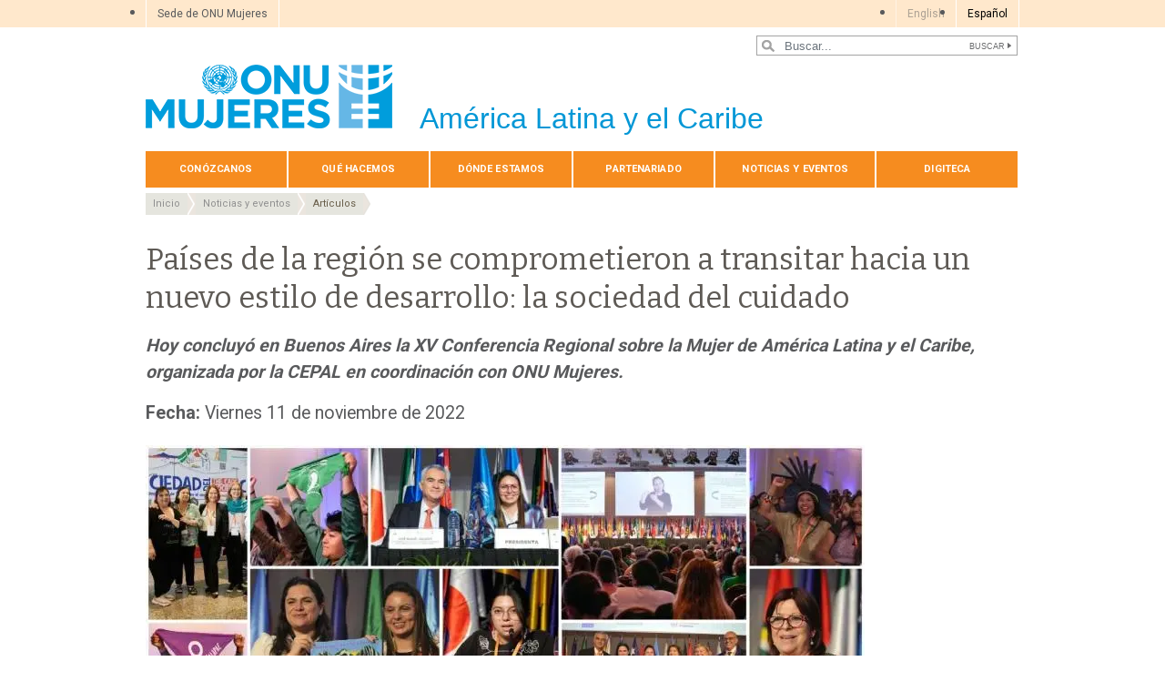

--- FILE ---
content_type: text/html; charset=UTF-8
request_url: https://lac.unwomen.org/es/stories/noticia/2022/11/paises-de-la-region-se-comprometieron-a-transitar-hacia-un-nuevo-estilo-de-desarrollo-la-sociedad-del-cuidado
body_size: 26800
content:

<!DOCTYPE html>
<html lang="es" dir="ltr" prefix="content: http://purl.org/rss/1.0/modules/content/  dc: http://purl.org/dc/terms/  foaf: http://xmlns.com/foaf/0.1/  og: http://ogp.me/ns#  rdfs: http://www.w3.org/2000/01/rdf-schema#  schema: http://schema.org/  sioc: http://rdfs.org/sioc/ns#  sioct: http://rdfs.org/sioc/types#  skos: http://www.w3.org/2004/02/skos/core#  xsd: http://www.w3.org/2001/XMLSchema# " class="h-100">
  <head>
    <title>Paises de la region se comprometieron a transitar hacia un nuevo estilo de desarrollo la sociedad del cuidado | ONU Mujeres – América Latina y el Caribe</title>
    <meta charset="utf-8" />
<script async src="https://www.googletagmanager.com/gtag/js?id=G-PEJPYRYEPC"></script>
<script>window.dataLayer = window.dataLayer || [];function gtag(){dataLayer.push(arguments)};gtag("js", new Date());gtag("set", "developer_id.dMDhkMT", true);gtag("config", "G-PEJPYRYEPC", {"groups":"default","page_placeholder":"PLACEHOLDER_page_location","allow_ad_personalization_signals":false});</script>
<meta name="description" content="Representantes de los países participantes en la XV Conferencia Regional sobre la Mujer de América Latina y el Caribe, que concluyó hoy en Argentina, se comprometieron a “adoptar marcos normativos que garanticen el derecho al cuidado a través de la implementación de políticas y sistemas integrales de cuidado desde las perspectivas de género, interseccionalidad, interculturalidad y derechos humanos”." />
<link rel="canonical" href="https://lac.unwomen.org/es/stories/noticia/2022/11/paises-de-la-region-se-comprometieron-a-transitar-hacia-un-nuevo-estilo-de-desarrollo-la-sociedad-del-cuidado" />
<meta name="robots" content="index, follow" />
<meta property="og:site_name" content="ONU Mujeres – América Latina y el Caribe" />
<meta property="og:type" content="article" />
<meta property="og:url" content="https://lac.unwomen.org/es/stories/noticia/2022/11/paises-de-la-region-se-comprometieron-a-transitar-hacia-un-nuevo-estilo-de-desarrollo-la-sociedad-del-cuidado" />
<meta property="og:title" content="Países de la región se comprometieron a transitar hacia un nuevo estilo de desarrollo: la sociedad del cuidado" />
<meta property="og:description" content="Representantes de los países participantes en la XV Conferencia Regional sobre la Mujer de América Latina y el Caribe, que concluyó hoy en Argentina, se comprometieron a “adoptar marcos normativos que garanticen el derecho al cuidado a través de la implementación de políticas y sistemas integrales de cuidado desde las perspectivas de género, interseccionalidad, interculturalidad y derechos humanos”." />
<meta property="og:image" content="https://lac.unwomen.org/sites/default/files/2023-01/Collage%20CRM%202022%20v02.jpeg" />
<meta property="og:image" content="https://lac.unwomen.org/sites/default/files/UN%20Women%20Logos/UN-Women-logo-social-media-1024x512-en.png" />
<meta property="fb:app_id" content="488769704655473" />
<meta name="twitter:card" content="summary_large_image" />
<meta name="twitter:description" content="Representantes de los países participantes en la XV Conferencia Regional sobre la Mujer de América Latina y el Caribe, que concluyó hoy en Argentina, se comprometieron a “adoptar marcos normativos que garanticen el derecho al cuidado a través de la implementación de políticas y sistemas integrales de cuidado desde las perspectivas de género, interseccionalidad, interculturalidad y derechos humanos”." />
<meta name="twitter:site" content="@onumujeres" />
<meta name="twitter:image" content="https://lac.unwomen.org/sites/default/files/2023-01/Collage%20CRM%202022%20v02.jpeg" />
<meta name="Generator" content="Drupal 10 (https://www.drupal.org)" />
<meta name="MobileOptimized" content="width" />
<meta name="HandheldFriendly" content="true" />
<meta name="viewport" content="width=device-width, initial-scale=1.0" />
<link rel="icon" href="/themes/custom/unw_theme/favicon.ico" type="image/vnd.microsoft.icon" />
<link rel="alternate" hreflang="es" href="https://lac.unwomen.org/es/stories/noticia/2022/11/paises-de-la-region-se-comprometieron-a-transitar-hacia-un-nuevo-estilo-de-desarrollo-la-sociedad-del-cuidado" />
<script>window.a2a_config=window.a2a_config||{};a2a_config.callbacks=[];a2a_config.overlays=[];a2a_config.templates={};</script>

    <link rel="stylesheet" media="all" href="/sites/default/files/css/css_BKK11KQ7D6455C2JIY5nvT_wnn50GfVb7_a4tnLjH04.css?delta=0&amp;language=es&amp;theme=unw_theme&amp;include=[base64]" />
<link rel="stylesheet" media="all" href="/sites/default/files/css/css_XrW3PJpO4QgeNmB9SJUAtwhdSJlNZxidTxYPVlZ2O1A.css?delta=1&amp;language=es&amp;theme=unw_theme&amp;include=[base64]" />
<link rel="stylesheet" media="all" href="//fonts.googleapis.com/css2?family=Bitter:wght@200;300;400;600&amp;family=Roboto:wght@100;300;400;500;700&amp;display=swap" />
<link rel="stylesheet" media="all" href="/sites/default/files/css/css_T5G8tr7qtNarb381zjNS4EXwKA3GnL_mOZJ5hFL9wW8.css?delta=3&amp;language=es&amp;theme=unw_theme&amp;include=[base64]" />
<link rel="stylesheet" media="print" href="/sites/default/files/css/css_bUJFdSp8L3eHQK_Hu56M2GYVe2gcz3v_y7yijJjVqkA.css?delta=4&amp;language=es&amp;theme=unw_theme&amp;include=[base64]" />
<link rel="stylesheet" media="all" href="/sites/default/files/css/css_neyGbl8ihjHebg_hDC8xW966lZLEN7IJ2afOJrI_KRc.css?delta=5&amp;language=es&amp;theme=unw_theme&amp;include=[base64]" />
<link rel="stylesheet" media="all" href="/sites/default/files/css/css_929mEC4x4m9h0mWkkfHWxoW-Mw8jnOJ5Zo_fzsKmKPc.css?delta=6&amp;language=es&amp;theme=unw_theme&amp;include=[base64]" />

    
  </head>
  <body class="lac-unwomen path-node page-node-type-story   d-flex flex-column h-100">
        
      <div class="dialog-off-canvas-main-canvas d-flex flex-column h-100" data-off-canvas-main-canvas>
    

  <div class="header-top">
      <div class="region region-header-top">
    <div id="block-topheadertohq" class="top-header-ro block--type-basic block block-block-content block-block-content63ec42be-a939-4b03-9aac-7cc14eaf756d">
  
    
      
            <div class="clearfix text-formatted field field--name-body field--type-text-with-summary field--label-hidden field__item"><ul>
	<li><a href="https://www.unwomen.org/es">Sede de ONU Mujeres</a></li>
</ul>
</div>
      
  </div>
<div class="language-switcher-language-url block block-language block-language-blocklanguage-interface" id="block-languageswitcher" role="navigation">
  
    
      <ul class="links"><li hreflang="en" data-drupal-link-system-path="&lt;front&gt;"><a href="/en" class="language-link is-disabled" hreflang="en" data-drupal-link-system-path="&lt;front&gt;">English</a></li><li hreflang="es" data-drupal-link-system-path="node/180140" class="is-active" aria-current="page"><a href="/es/stories/noticia/2022/11/paises-de-la-region-se-comprometieron-a-transitar-hacia-un-nuevo-estilo-de-desarrollo-la-sociedad-del-cuidado" class="language-link is-active" hreflang="es" data-drupal-link-system-path="node/180140" aria-current="page">Español</a></li></ul>
  </div>

  </div>

  </div>

<header>
    <div class="region region-header">
    <div class="views-exposed-form bef-exposed-form search-block-header block block-views block-views-exposed-filter-blocksearch-content-page-1" data-drupal-selector="views-exposed-form-search-content-page-1" id="block-exposedformsearch-contentpage-1-2">
  
    
      <form action="/es/search-results" method="get" id="views-exposed-form-search-content-page-1" accept-charset="UTF-8">
  
<div class="search-results-bar">
    <div class="search-form-bar">
        <div class="form--results">
            <div class="results-count">2913</div>
            <div class="results-text">resultados encontrados</div>
        </div>
        <div class="form--inline">
          <div class="js-form-item form-item js-form-type-textfield form-type-textfield js-form-item-search-api-fulltext form-item-search-api-fulltext">
      
        
  <input placeholder="Buscar..." data-drupal-selector="edit-search-api-fulltext" type="text" id="edit-search-api-fulltext" name="search_api_fulltext" value="" size="30" maxlength="128" class="form-text form-control" />


        </div>
<div data-drupal-selector="edit-actions" class="form-actions js-form-wrapper form-wrapper" id="edit-actions">
  <input data-drupal-selector="edit-submit-search-content" type="submit" id="edit-submit-search-content" value="Buscar" class="button js-form-submit form-submit btn btn-primary" />

</div>

        </div>
    </div>
    
</div>
</form>

  </div>

  </div>


    <nav class="navbar navbar-expand-lg   ">
    <div class="container row mx-auto">
      <div class="col-12 p-0">
        <div class="region region-nav-branding">
    
<div id="block-headerlogoamericasandthecaribbean" class="block-header-logo block--type-image-and-text block block-block-content block-block-contentde0dd119-ebf8-44a1-8782-edc4ed36d973 text-size-medium">
    <a href="https://lac.unwomen.org/es" title="ONU Mujeres">
      
            <div class="field field--name-field-media-logo field--type-entity-reference field--label-hidden field__item">  <img loading="lazy" src="/sites/default/files/2023-12/UN-Women-logo-blue-es.png?t=1733926694" width="271" height="70" alt="ONU Mujeres" typeof="foaf:Image" />

</div>
      
            <div class="field field--name-field-block-country field--type-string field--label-hidden field__item">América Latina y el Caribe</div>
      
    </a>
</div>
  </div>

      </div>

      <div class="col-md-auto p-0" id="navbar-main">
        <button class="navbar-toggler collapsed" type="button" data-toggle="collapse"
                data-target="#navbarSupportedContent" aria-controls="navbarSupportedContent"
                aria-expanded="false" aria-label="Toggle navigation">
          <span class="navbar-toggler-icon"></span>
        </button>
      </div>

      <div class="collapse navbar-collapse col-12 col-md-auto p-0 justify-content-end" id="navbarSupportedContent">
          <div class="region region-nav-main">
    <nav role="navigation" aria-labelledby="block-domainmenuforunwomenlatinamericamain-menu" id="block-domainmenuforunwomenlatinamericamain" class="block block-menu navigation menu--dm14277376-main">
            
  <h5 class="visually-hidden" id="block-domainmenuforunwomenlatinamericamain-menu">Domain menu for UN Women Latin America (main)</h5>
  

        
      
          <ul class="nav navbar-nav">
    
                <li class="nav-item menu-item--expanded dropdown">
                          <a href="/es/conozcanos-1" class="nav-link dropdown-toggle nav-link--es-conozcanos-1" title="Conózcanos" aria-expanded="false" aria-haspopup="true" data-drupal-link-system-path="node/24336">Conózcanos</a>
                
          <ul class="dropdown-menu dropdown-menu-first">
    
                <li class="dropdown-item">
                          <a href="/es/conozcanos/acerca-de-onu-mujeres-0" class="nav-link--es-conozcanos-acerca-de-onu-mujeres-0" data-drupal-link-system-path="node/41128">Acerca de ONU Mujeres</a>
              </li>
                <li class="dropdown-item">
                          <a href="/es/conozcanos/directora-ejecutiva" class="nav-link--es-conozcanos-directora-ejecutiva" data-drupal-link-system-path="node/38962">Directora Ejecutiva</a>
              </li>
                <li class="dropdown-item">
                          <a href="/es/conozcanos/direccion-ejecutiva-regional" class="nav-link--es-conozcanos-direccion-ejecutiva-regional" data-drupal-link-system-path="node/19388">Directora Regional</a>
              </li>
                <li class="dropdown-item">
                          <a href="/es/conozcanos/directora-regional-adjunta" class="nav-link--es-conozcanos-directora-regional-adjunta" data-drupal-link-system-path="node/70922">Directora Regional Adjunta</a>
              </li>
                <li class="dropdown-item">
                          <a href="/es/conozcanos/documentos-rectores" class="nav-link--es-conozcanos-documentos-rectores" data-drupal-link-system-path="node/39032">Documentos rectores</a>
              </li>
                <li class="dropdown-item menu-item--expanded dropdown">
                          <a href="/es/conozcanos/responsabilidad-y-evaluacion" class="dropdown-toggle nav-link--es-conozcanos-responsabilidad-y-evaluacion" aria-expanded="false" aria-haspopup="true" data-drupal-link-system-path="node/38963">Rendición de cuentas</a>
                
          <ul class="dropdown-menu dropdown-menu-second">
    
                <li class="dropdown-item">
                          <a href="/es/conozcanos/responsabilidad-y-evaluacion/investigaciones" class="nav-link--es-conozcanos-responsabilidad-y-evaluacion-investigaciones" data-drupal-link-system-path="node/39031">Investigaciones</a>
              </li>
        </ul>
  
              </li>
                <li class="dropdown-item">
                          <a href="/es/conozcanos/trabaje-con-nosotros" class="nav-link--es-conozcanos-trabaje-con-nosotros" data-drupal-link-system-path="node/55490">Empleo</a>
              </li>
                <li class="dropdown-item">
                          <a href="/es/conozcanos/adquisiciones" class="nav-link--es-conozcanos-adquisiciones" data-drupal-link-system-path="node/53305">Adquisiciones</a>
              </li>
                <li class="dropdown-item">
                          <a href="/es/conozcanos/comuniquese" class="nav-link--es-conozcanos-comuniquese" data-drupal-link-system-path="node/19393">Comuníquese</a>
              </li>
        </ul>
  
              </li>
                <li class="nav-item menu-item--expanded dropdown">
                          <a href="/es/que-hacemos-0" class="nav-link dropdown-toggle nav-link--es-que-hacemos-0" aria-expanded="false" aria-haspopup="true" data-drupal-link-system-path="node/24337">Qué hacemos</a>
                
          <ul class="dropdown-menu dropdown-menu-first">
    
                <li class="dropdown-item">
                          <a href="/es/que-hacemos/liderazgo-y-participacion-politica" class="nav-link--es-que-hacemos-liderazgo-y-participacion-politica" data-drupal-link-system-path="node/19414">Liderazgo y participación política</a>
              </li>
                <li class="dropdown-item">
                          <a href="https://lac.unwomen.org/es/genero-ambiente-y-justicia-climatica" class="nav-link-https--lacunwomenorg-es-genero-ambiente-y-justicia-climatica">Género, ambiente y justicia climática</a>
              </li>
                <li class="dropdown-item menu-item--expanded dropdown">
                          <a href="/es/que-hacemos/empoderamiento-economico" class="dropdown-toggle nav-link--es-que-hacemos-empoderamiento-economico" aria-expanded="false" aria-haspopup="true" data-drupal-link-system-path="node/19415">Empoderamiento económico</a>
                
          <ul class="dropdown-menu dropdown-menu-second">
    
                <li class="dropdown-item">
                          <a href="https://lac.unwomen.org/es/promocion-de-politicas-y-sistemas-integrales-de-cuidados-alc" title="Promoción de políticas y Sistemas Integrales de Cuidados" class="nav-link-https--lacunwomenorg-es-promocion-de-politicas-y-sistemas-integrales-de-cuidados-alc">Cuidados</a>
              </li>
                <li class="dropdown-item">
                          <a href="/es/presupuestos-con-enfoque-de-genero" class="nav-link--es-presupuestos-con-enfoque-de-genero" title="Presupuestos con enfoque de genero" data-drupal-link-system-path="node/215862">Presupuestos con enfoque de genero</a>
              </li>
                <li class="dropdown-item">
                          <a href="/es/que-hacemos/empoderamiento-economico/programa-ecosistema-financiero-inclusivo-efi-centroamerica" title="Habilitación de un ecosistema financiero inclusivo que contribuya a la reducción de las brechas de género en el acceso a capital y mercados en el Triángulo Norte" class="nav-link--es-que-hacemos-empoderamiento-economico-programa-ecosistema-financiero-inclusivo-efi-centroamerica" data-drupal-link-system-path="node/444938">Programa Ecosistema Financiero Inclusivo (EFI) Centroamérica</a>
              </li>
                <li class="dropdown-item">
                          <a href="https://lac.unwomen.org/es/red-finanzas-para-todas" class="nav-link-https--lacunwomenorg-es-red-finanzas-para-todas">Red Finanzas para Todas | EFI</a>
              </li>
                <li class="dropdown-item">
                          <a href="/es/que-hacemos/empoderamiento-economico/ganar-ganar" class="nav-link--es-que-hacemos-empoderamiento-economico-ganar-ganar" data-drupal-link-system-path="node/19620">Ganar-Ganar: La igualdad de género es un buen negocio</a>
              </li>
                <li class="dropdown-item">
                          <a href="/es/que-hacemos/empoderamiento-economico/melyt" class="nav-link--es-que-hacemos-empoderamiento-economico-melyt" data-drupal-link-system-path="node/19425">MELYT: Mujeres, Economía Local y Territorios</a>
              </li>
                <li class="dropdown-item">
                          <a href="/es/que-hacemos/empoderamiento-economico/igualdad-de-remuneracion" class="nav-link--es-que-hacemos-empoderamiento-economico-igualdad-de-remuneracion" data-drupal-link-system-path="node/90444">Igualdad de Remuneración</a>
              </li>
                <li class="dropdown-item">
                          <a href="/es/que-hacemos/empoderamiento-economico/inversionistas-por-la-igualdad" class="nav-link--es-que-hacemos-empoderamiento-economico-inversionistas-por-la-igualdad" data-drupal-link-system-path="node/19424">Inversionistas por la igualdad</a>
              </li>
                <li class="dropdown-item">
                          <a href="/es/que-hacemos/empoderamiento-economico/eliminacion-de-legislacion-discriminatoria" class="nav-link--es-que-hacemos-empoderamiento-economico-eliminacion-de-legislacion-discriminatoria" data-drupal-link-system-path="node/19618">Iniciativa para la Eliminación de Legislación Discriminatoria en materia de Empoderamiento Económico de las Mujeres</a>
              </li>
        </ul>
  
              </li>
                <li class="dropdown-item menu-item--expanded dropdown">
                          <a href="/es/que-hacemos/fin-a-la-violencia-contra-las-mujeres" class="dropdown-toggle nav-link--es-que-hacemos-fin-a-la-violencia-contra-las-mujeres" aria-expanded="false" aria-haspopup="true" data-drupal-link-system-path="node/19416">Poner fin a la violencia contra las mujeres</a>
                
          <ul class="dropdown-menu dropdown-menu-second">
    
                <li class="dropdown-item">
                          <a href="https://lac.unwomen.org/es/actuemos-2025" class="nav-link-https--lacunwomenorg-es-actuemos-2025">ACTUEMOS</a>
              </li>
                <li class="dropdown-item">
                          <a href="/es/crear-espacios-publicos-seguros-que-empoderen-a-las-mujeres-y-las-ninas" class="nav-link--es-crear-espacios-publicos-seguros-que-empoderen-a-las-mujeres-y-las-ninas" data-drupal-link-system-path="node/156465">Crear espacios públicos seguros</a>
              </li>
                <li class="dropdown-item">
                          <a href="/es/enfoque-en-la-prevencion-poner-fin-a-la-violencia-contra-las-mujeres" class="nav-link--es-enfoque-en-la-prevencion-poner-fin-a-la-violencia-contra-las-mujeres" title="Enfoque en la prevención" data-drupal-link-system-path="node/156880">Enfoque en la prevención</a>
              </li>
                <li class="dropdown-item">
                          <a href="/es/faqs-violence-women" class="nav-link--es-faqs-violence-women" title="Preguntas frecuentes" data-drupal-link-system-path="node/156462">FAQs</a>
              </li>
                <li class="dropdown-item">
                          <a href="/es/investigacion-y-recogida-de-datos-poner-fin-a-la-violencia-contra-las-mujeres" class="nav-link--es-investigacion-y-recogida-de-datos-poner-fin-a-la-violencia-contra-las-mujeres" data-drupal-link-system-path="node/156881">Investigación y recogida de datos</a>
              </li>
                <li class="dropdown-item">
                          <a href="/es/la-iniciativa-spotlight" class="nav-link--es-la-iniciativa-spotlight" data-drupal-link-system-path="node/156877">La Iniciativa Spotlight</a>
              </li>
                <li class="dropdown-item">
                          <a href="/es/otras-areas-de-trabajo-poner-fin-a-la-violencia-contra-las-mujeres" class="nav-link--es-otras-areas-de-trabajo-poner-fin-a-la-violencia-contra-las-mujeres" data-drupal-link-system-path="node/156882">Otras áreas de trabajo</a>
              </li>
                <li class="dropdown-item">
                          <a href="/es/reglas-y-normas-mundiales-poner-fin-a-la-violencia-contra-las-mujeres" class="nav-link--es-reglas-y-normas-mundiales-poner-fin-a-la-violencia-contra-las-mujeres" data-drupal-link-system-path="node/156463">Reglas y normas mundiales</a>
              </li>
                <li class="dropdown-item">
                          <a href="/es/servicios-esenciales-poner-fin-a-la-violencia-contra-las-mujeres" class="nav-link--es-servicios-esenciales-poner-fin-a-la-violencia-contra-las-mujeres" data-drupal-link-system-path="node/156879">Servicios esenciales</a>
              </li>
                <li class="dropdown-item">
                          <a href="/es/que-hacemos/fin-a-la-violencia-contra-las-mujeres/matrimonio-infantil-y-uniones-tempranas" class="nav-link--es-que-hacemos-fin-a-la-violencia-contra-las-mujeres-matrimonio-infantil-y-uniones-tempranas" data-drupal-link-system-path="node/19630">Matrimonio infantil y uniones tempranas en América Latina y el Caribe</a>
              </li>
                <li class="dropdown-item">
                          <a href="/es/que-hacemos/fin-a-la-violencia-contra-las-mujeres/take-action" class="nav-link--es-que-hacemos-fin-a-la-violencia-contra-las-mujeres-take-action" data-drupal-link-system-path="node/19427">Actúa</a>
              </li>
        </ul>
  
              </li>
                <li class="dropdown-item">
                          <a href="/es/que-hacemos/apoyo-intergubernamental-0" class="nav-link--es-que-hacemos-apoyo-intergubernamental-0" data-drupal-link-system-path="node/53862">Apoyo intergubernamental</a>
              </li>
                <li class="dropdown-item">
                          <a href="/es/que-hacemos/paz-y-seguridad" class="nav-link--es-que-hacemos-paz-y-seguridad" data-drupal-link-system-path="node/19418">Paz y seguridad</a>
              </li>
                <li class="dropdown-item">
                          <a href="/es/que-hacemos/coordinacion-onu" class="nav-link--es-que-hacemos-coordinacion-onu" data-drupal-link-system-path="node/55173">Coordinación del sistema de Naciones Unidas</a>
              </li>
                <li class="dropdown-item">
                          <a href="/es/que-hacemos/gobernanza-y-planificacion-nacional" class="nav-link--es-que-hacemos-gobernanza-y-planificacion-nacional" data-drupal-link-system-path="node/19420">Gobernanza y planificación nacional</a>
              </li>
                <li class="dropdown-item">
                          <a href="/es/que-hacemos/agenda-de-desarrollo-post-2015" class="nav-link--es-que-hacemos-agenda-de-desarrollo-post-2015" data-drupal-link-system-path="node/19421">Agenda de desarrollo post 2015</a>
              </li>
                <li class="dropdown-item menu-item--expanded dropdown">
                          <a href="/es/que-hacemos/post-2015" class="dropdown-toggle nav-link--es-que-hacemos-post-2015" aria-expanded="false" aria-haspopup="true" data-drupal-link-system-path="node/19422">La Agenda 2030 para el Desarrollo Sostenible</a>
                
          <ul class="dropdown-menu dropdown-menu-second">
    
                <li class="dropdown-item">
                          <a href="/es/que-hacemos/post-2015/un-women-position" class="nav-link--es-que-hacemos-post-2015-un-women-position" data-drupal-link-system-path="node/19448">Posición de ONU Mujeres</a>
              </li>
                <li class="dropdown-item">
                          <a href="/es/que-hacemos/post-2015/why-goal-5-matters" class="nav-link--es-que-hacemos-post-2015-why-goal-5-matters" data-drupal-link-system-path="node/19449">La importancia del Objetivo 5</a>
              </li>
                <li class="dropdown-item">
                          <a href="/es/que-hacemos/post-2015/sustainable-development-goals" class="nav-link--es-que-hacemos-post-2015-sustainable-development-goals" data-drupal-link-system-path="node/19450">El proceso para determinar los ODS</a>
              </li>
                <li class="dropdown-item">
                          <a href="/es/que-hacemos/post-2015/un-system-contributions" class="nav-link--es-que-hacemos-post-2015-un-system-contributions" data-drupal-link-system-path="node/19451">Contribuciones a la agenda</a>
              </li>
        </ul>
  
              </li>
                <li class="dropdown-item">
                          <a href="/es/que-hacemos/vih-y-sida" class="nav-link--es-que-hacemos-vih-y-sida" data-drupal-link-system-path="node/19423">VIH y SIDA</a>
              </li>
                <li class="dropdown-item">
                          <a href="/es/que-hacemos/implementacion-de-programas" title="Implementación de programas" class="nav-link--es-que-hacemos-implementacion-de-programas" data-drupal-link-system-path="node/158420">Implementación de programas</a>
              </li>
        </ul>
  
              </li>
                <li class="nav-item menu-item--expanded dropdown">
                          <a href="/es/donde-estamos" class="nav-link dropdown-toggle nav-link--es-donde-estamos" aria-expanded="false" aria-haspopup="true" data-drupal-link-system-path="node/24338">Dónde estamos</a>
                
          <ul class="dropdown-menu dropdown-menu-first">
    
                <li class="dropdown-item">
                          <a href="/es/donde-estamos/contacto" class="nav-link--es-donde-estamos-contacto" data-drupal-link-system-path="node/19453">Contacto</a>
              </li>
                <li class="dropdown-item">
                          <a href="/es/donde-estamos/argentina" class="nav-link--es-donde-estamos-argentina" data-drupal-link-system-path="node/19454">Argentina</a>
              </li>
                <li class="dropdown-item">
                          <a href="/es/donde-estamos/bolivia" class="nav-link--es-donde-estamos-bolivia" data-drupal-link-system-path="node/19455">Bolivia</a>
              </li>
                <li class="dropdown-item">
                          <a href="/es/donde-estamos/brasil" class="nav-link--es-donde-estamos-brasil" data-drupal-link-system-path="node/19456">Brasil</a>
              </li>
                <li class="dropdown-item">
                          <a href="https://lac.unwomen.org/es/chile-0" class="nav-link-https--lacunwomenorg-es-chile-0">Chile</a>
              </li>
                <li class="dropdown-item">
                          <a href="/es/donde-estamos/caribe" class="nav-link--es-donde-estamos-caribe" data-drupal-link-system-path="node/19457">Oficina Multi País - Caribe</a>
              </li>
                <li class="dropdown-item">
                          <a href="/es/donde-estamos/colombia" class="nav-link--es-donde-estamos-colombia" data-drupal-link-system-path="node/19459">Colombia</a>
              </li>
                <li class="dropdown-item">
                          <a href="/es/donde-estamos/ecuador" class="nav-link--es-donde-estamos-ecuador" data-drupal-link-system-path="node/19460">Ecuador</a>
              </li>
                <li class="dropdown-item">
                          <a href="https://lac.unwomen.org/es/el-salvador-1" class="nav-link-https--lacunwomenorg-es-el-salvador-1">El Salvador</a>
              </li>
                <li class="dropdown-item">
                          <a href="/es/donde-estamos/guatemala" class="nav-link--es-donde-estamos-guatemala" data-drupal-link-system-path="node/19462">Guatemala</a>
              </li>
                <li class="dropdown-item">
                          <a href="/es/donde-estamos/haiti" class="nav-link--es-donde-estamos-haiti" data-drupal-link-system-path="node/19463">Haití</a>
              </li>
                <li class="dropdown-item">
                          <a href="/es/donde-estamos/honduras" class="nav-link--es-donde-estamos-honduras" data-drupal-link-system-path="node/19464">Honduras</a>
              </li>
                <li class="dropdown-item">
                          <a href="/es/donde-estamos/mexico" class="nav-link--es-donde-estamos-mexico" data-drupal-link-system-path="node/19465">México</a>
              </li>
                <li class="dropdown-item">
                          <a href="/es/donde-estamos/paraguay" class="nav-link--es-donde-estamos-paraguay" data-drupal-link-system-path="node/19466">Paraguay</a>
              </li>
                <li class="dropdown-item">
                          <a href="/es/donde-estamos/republica-dominicana" class="nav-link--es-donde-estamos-republica-dominicana" data-drupal-link-system-path="node/19467">República Dominicana</a>
              </li>
                <li class="dropdown-item">
                          <a href="/es/donde-estamos/uruguay" class="nav-link--es-donde-estamos-uruguay" data-drupal-link-system-path="node/19468">Uruguay</a>
              </li>
                <li class="dropdown-item">
                          <a href="/es/donde-estamos/el-salvador-0" class="nav-link--es-donde-estamos-el-salvador-0" data-drupal-link-system-path="node/614959">El Salvador</a>
              </li>
        </ul>
  
              </li>
                <li class="nav-item menu-item--expanded dropdown">
                          <a href="/es/partenariado" class="nav-link dropdown-toggle nav-link--es-partenariado" aria-expanded="false" aria-haspopup="true" data-drupal-link-system-path="node/24339">Par­te­na­ria­do</a>
                
          <ul class="dropdown-menu dropdown-menu-first">
    
                <li class="dropdown-item">
                          <a href="/es/socios/gobiernos" class="nav-link--es-socios-gobiernos" data-drupal-link-system-path="node/19469">Gobiernos</a>
              </li>
                <li class="dropdown-item">
                          <a href="/es/socios/mecanismos-nacionales" class="nav-link--es-socios-mecanismos-nacionales" data-drupal-link-system-path="node/19470">Mecanismos nacionales</a>
              </li>
                <li class="dropdown-item">
                          <a href="/es/socios/sociedad-civil-0" class="nav-link--es-socios-sociedad-civil-0" data-drupal-link-system-path="node/19471">Sociedad civil</a>
              </li>
                <li class="dropdown-item">
                          <a href="/es/socios/empresas-y-fundaciones" class="nav-link--es-socios-empresas-y-fundaciones" data-drupal-link-system-path="node/19472">Empresas y fundaciones</a>
              </li>
        </ul>
  
              </li>
                <li class="nav-item menu-item--expanded dropdown">
                          <a href="/es/noticias-y-eventos-2" class="nav-link dropdown-toggle nav-link--es-noticias-y-eventos-2" aria-expanded="false" aria-haspopup="true" data-drupal-link-system-path="node/37660">Noticias y eventos</a>
                
          <ul class="dropdown-menu dropdown-menu-first">
    
                <li class="dropdown-item">
                          <a href="/es/noticias-y-eventos/noticias" class="nav-link--es-noticias-y-eventos-noticias" data-drupal-link-system-path="news-and-events/stories">Artículos</a>
              </li>
                <li class="dropdown-item">
                          <a href="/es/noticias-y-eventos/from-where-i-stand" class="nav-link--es-noticias-y-eventos-from-where-i-stand" data-drupal-link-system-path="node/36170">Desde mi perspectiva</a>
              </li>
                <li class="dropdown-item menu-item--expanded dropdown">
                          <a href="/es/noticias-y-eventos/en-la-mira" class="dropdown-toggle nav-link--es-noticias-y-eventos-en-la-mira" aria-expanded="false" aria-haspopup="true" data-drupal-link-system-path="node/36172">En la mira</a>
                
          <ul class="dropdown-menu dropdown-menu-second">
    
                <li class="dropdown-item">
                          <a href="/es/noticias-y-eventos/en-la-mira/dia-de-las-mujeres-rurales-2019" class="nav-link--es-noticias-y-eventos-en-la-mira-dia-de-las-mujeres-rurales-2019" data-drupal-link-system-path="node/36196">Día Internacional de las Mujeres Rurales</a>
              </li>
                <li class="dropdown-item">
                          <a href="/es/noticias-y-eventos/en-la-mira/dia-internacional-de-las-ninas-en-las-tic" class="nav-link--es-noticias-y-eventos-en-la-mira-dia-internacional-de-las-ninas-en-las-tic" data-drupal-link-system-path="node/36173">Día Internacional de las Niñas en las TIC</a>
              </li>
                <li class="dropdown-item">
                          <a href="/es/noticias-y-eventos/en-la-mira/csw65" class="nav-link--es-noticias-y-eventos-en-la-mira-csw65" data-drupal-link-system-path="node/36174">CSW65</a>
              </li>
                <li class="dropdown-item">
                          <a href="/es/noticias-y-eventos/en-la-mira/dia-internacional-de-las-mujeres-2021" class="nav-link--es-noticias-y-eventos-en-la-mira-dia-internacional-de-las-mujeres-2021" data-drupal-link-system-path="node/36175">Día Internacional de las Mujeres</a>
              </li>
                <li class="dropdown-item">
                          <a href="/es/noticias-y-eventos/en-la-mira/international-day-of-women-and-girls-in-science" class="nav-link--es-noticias-y-eventos-en-la-mira-international-day-of-women-and-girls-in-science" data-drupal-link-system-path="node/36176">En la mira: Día Internacional de las Mujeres y las Niñas en la Ciencia</a>
              </li>
                <li class="dropdown-item">
                          <a href="/es/noticias-y-eventos/en-la-mira/eliminar-la-violencia-contra-las-mujeres" class="nav-link--es-noticias-y-eventos-en-la-mira-eliminar-la-violencia-contra-las-mujeres" data-drupal-link-system-path="node/36177">16 Días de activismo contra la violencia de género</a>
              </li>
                <li class="dropdown-item">
                          <a href="/es/noticias-y-eventos/en-la-mira/mujeres-paz-y-seguridad-wpsin2020" class="nav-link--es-noticias-y-eventos-en-la-mira-mujeres-paz-y-seguridad-wpsin2020" data-drupal-link-system-path="node/36178">Mujeres, paz y poder</a>
              </li>
                <li class="dropdown-item">
                          <a href="/es/noticias-y-eventos/en-la-mira/asamblea-general" class="nav-link--es-noticias-y-eventos-en-la-mira-asamblea-general" data-drupal-link-system-path="node/36179">75 º período de sesiones de la Asamblea General de las Naciones Unidas</a>
              </li>
                <li class="dropdown-item">
                          <a href="/es/noticias-y-eventos/en-la-mira/dia-de-las-mujeres-indigenas" class="nav-link--es-noticias-y-eventos-en-la-mira-dia-de-las-mujeres-indigenas" data-drupal-link-system-path="node/163127">Día de las Mujeres Indígenas</a>
              </li>
                <li class="dropdown-item">
                          <a href="/es/noticias-y-eventos/en-la-mira/youth" class="nav-link--es-noticias-y-eventos-en-la-mira-youth" data-drupal-link-system-path="node/36181">Día Internacional de la Juventud</a>
              </li>
                <li class="dropdown-item">
                          <a href="/es/noticias-y-eventos/en-la-mira/in-focus-gender-equality-in-covid-19-response" class="nav-link--es-noticias-y-eventos-en-la-mira-in-focus-gender-equality-in-covid-19-response" data-drupal-link-system-path="node/36182">La igualdad de género importa en la respuesta frente al COVID-19</a>
              </li>
                <li class="dropdown-item">
                          <a href="/es/noticias-y-eventos/en-la-mira/dia-internacional-de-las-mujeres-2021/2020" class="nav-link--es-noticias-y-eventos-en-la-mira-dia-internacional-de-las-mujeres-2021-2020" data-drupal-link-system-path="node/36769">Día Internacional de la Mujer</a>
              </li>
                <li class="dropdown-item">
                          <a href="/es/noticias-y-eventos/en-la-mira/xiv-conferencia-regional-de-la-mujer-0" class="nav-link--es-noticias-y-eventos-en-la-mira-xiv-conferencia-regional-de-la-mujer-0" data-drupal-link-system-path="node/36767">XIV Conferencia Regional sobre la Mujer de América Latina y el Caribe</a>
              </li>
                <li class="dropdown-item">
                          <a href="/es/noticias-y-eventos/en-la-mira/consulta-regional-de-juventud-hacia-beijing25" class="nav-link--es-noticias-y-eventos-en-la-mira-consulta-regional-de-juventud-hacia-beijing25" data-drupal-link-system-path="node/36768">Consulta regional de juventud en América Latina y el Caribe: hacia Beijing+25</a>
              </li>
                <li class="dropdown-item">
                          <a href="/es/noticias-y-eventos/en-la-mira/dia-mundial-de-la-asistencia-humanitaria" class="nav-link--es-noticias-y-eventos-en-la-mira-dia-mundial-de-la-asistencia-humanitaria" data-drupal-link-system-path="node/36184">Día Mundial de la Asistencia Humanitaria 2019</a>
              </li>
                <li class="dropdown-item">
                          <a href="/es/noticias-y-eventos/en-la-mira/end-violence-against-women" class="nav-link--es-noticias-y-eventos-en-la-mira-end-violence-against-women" data-drupal-link-system-path="node/36185">Paquete de acciones de la campaña Generación Igualdad, noviembre de 2019: la Generación Igualdad condena la violación</a>
              </li>
                <li class="dropdown-item">
                          <a href="/es/noticias-y-eventos/en-la-mira/indigenous-women" class="nav-link--es-noticias-y-eventos-en-la-mira-indigenous-women" data-drupal-link-system-path="node/36186">Día Internacional de los Pueblos Indígenas</a>
              </li>
                <li class="dropdown-item">
                          <a href="/es/noticias-y-eventos/en-la-mira/world-refugee-day" class="nav-link--es-noticias-y-eventos-en-la-mira-world-refugee-day" data-drupal-link-system-path="node/36188">Día Mundial de los Refugiados</a>
              </li>
                <li class="dropdown-item">
                          <a href="/es/noticias-y-eventos/en-la-mira/csw" class="nav-link--es-noticias-y-eventos-en-la-mira-csw" data-drupal-link-system-path="node/36189">CSW63</a>
              </li>
                <li class="dropdown-item">
                          <a href="/es/noticias-y-eventos/en-la-mira/beijing-plus-25" class="nav-link--es-noticias-y-eventos-en-la-mira-beijing-plus-25" data-drupal-link-system-path="node/36190">Beijing+25</a>
              </li>
                <li class="dropdown-item">
                          <a href="/es/noticias-y-eventos/en-la-mira/dia-de-la-nina" class="nav-link--es-noticias-y-eventos-en-la-mira-dia-de-la-nina" data-drupal-link-system-path="node/36191">Día Internacional de la Niña</a>
              </li>
                <li class="dropdown-item">
                          <a href="/es/noticias-y-eventos/en-la-mira/climate-change" class="nav-link--es-noticias-y-eventos-en-la-mira-climate-change" data-drupal-link-system-path="node/36194">Las mujeres y el cambio climático</a>
              </li>
                <li class="dropdown-item">
                          <a href="/es/noticias-y-eventos/en-la-mira/csw62" class="nav-link--es-noticias-y-eventos-en-la-mira-csw62" data-drupal-link-system-path="node/36195">CSW62</a>
              </li>
                <li class="dropdown-item">
                          <a href="/es/noticias-y-eventos/en-la-mira/derechos-y-activismo-de-las-mujeres-indigenas" class="nav-link--es-noticias-y-eventos-en-la-mira-derechos-y-activismo-de-las-mujeres-indigenas" data-drupal-link-system-path="node/36197">Derechos y activismo de las mujeres indígenas</a>
              </li>
                <li class="dropdown-item">
                          <a href="/es/noticias-y-eventos/en-la-mira/statement-director" class="nav-link--es-noticias-y-eventos-en-la-mira-statement-director" data-drupal-link-system-path="node/36199">acuerdo entre el Gobierno de Colombia y las FARC</a>
              </li>
                <li class="dropdown-item">
                          <a href="/es/noticias-y-eventos/en-la-mira/women-and-the-sdgs" class="nav-link--es-noticias-y-eventos-en-la-mira-women-and-the-sdgs" data-drupal-link-system-path="node/36200">Las mujeres y los Objetivos de Desarrollo Sostenible (ODS)</a>
              </li>
                <li class="dropdown-item">
                          <a href="/es/onu-mujeres-y-el-comite-olimpico-en-argentina-una-alianza-en-materia-de-igualdad-de-genero-en-y-a-traves-del-deporte" class="nav-link--es-onu-mujeres-y-el-comite-olimpico-en-argentina-una-alianza-en-materia-de-igualdad-de-genero-en-y-a-traves-del-deporte" data-drupal-link-system-path="node/449726">ONU Mujeres y el Comité Olímpico en Argentina: una alianza en materia de igualdad de género en y a través del deporte</a>
              </li>
        </ul>
  
              </li>
                <li class="dropdown-item">
                          <a href="/es/noticias-y-eventos/contacto-para-los-medios" class="nav-link--es-noticias-y-eventos-contacto-para-los-medios" data-drupal-link-system-path="node/19473">Contacto para los medios</a>
              </li>
        </ul>
  
              </li>
                <li class="nav-item menu-item--expanded dropdown">
                          <a href="/es/digiteca-1" class="nav-link dropdown-toggle nav-link--es-digiteca-1" aria-expanded="false" aria-haspopup="true" data-drupal-link-system-path="node/37661">Digiteca</a>
                
          <ul class="dropdown-menu dropdown-menu-first">
    
                <li class="dropdown-item">
                          <a href="/es/digiteca/publicaciones" class="nav-link--es-digiteca-publicaciones" data-drupal-link-system-path="digital-library/publications">Publicaciones</a>
              </li>
                <li class="dropdown-item">
                          <a href="/es/digiteca/multimedia" class="nav-link--es-digiteca-multimedia" data-drupal-link-system-path="digital-library/multimedia">Multimedia</a>
              </li>
                <li class="dropdown-item">
                          <a href="/es/digiteca/videos" class="nav-link--es-digiteca-videos" data-drupal-link-system-path="digital-library/videos">Videos</a>
              </li>
                <li class="dropdown-item">
                          <a href="/es/digiteca/progress-of-the-worlds-women" class="nav-link--es-digiteca-progress-of-the-worlds-women" data-drupal-link-system-path="node/36778">El progreso de las mujeres en el mundo</a>
              </li>
        </ul>
  
              </li>
        </ul>
  


  </nav>

  </div>

        
      </div>
    </div>
  </nav>
  
</header>

<main role="main">
  <a id="main-content" tabindex="-1"></a>
  
  
  

  <div class="container">
            <div class="region region-breadcrumb">
    <div id="block-unw-theme-breadcrumbs" class="block block-system block-system-breadcrumb-block">
  
    
        <nav role="navigation" aria-labelledby="system-breadcrumb">
    <h2 id="system-breadcrumb" class="visually-hidden">Sobrescribir enlaces de ayuda a la navegación</h2>
    <ol class="breadcrumb">
          <li class="breadcrumb-item">
                  <a href="/es">Inicio</a>
              </li>
          <li class="breadcrumb-item">
                  <a href="https://lac.unwomen.org/es/noticias-y-eventos-2">Noticias y eventos</a>
              </li>
          <li class="breadcrumb-item">
                  <a href="https://lac.unwomen.org/es/noticias-y-eventos/noticias">Artículos</a>
              </li>
        </ol>
  </nav>

  </div>
<div data-drupal-messages-fallback class="hidden"></div>

  </div>

        <div class="row no-gutters">
            <div class="order-2 col-12">
          <div class="region region-content">
    <div id="block-unw-theme-content" class="block block-system block-system-main-block">
  
    
      
<article data-history-node-id="180140" about="/es/stories/noticia/2022/11/paises-de-la-region-se-comprometieron-a-transitar-hacia-un-nuevo-estilo-de-desarrollo-la-sociedad-del-cuidado" class="node node--type-story node--view-mode-full">
  <div class="node__content">
    <h1>Países de la región se comprometieron a transitar hacia un nuevo estilo de desarrollo: la sociedad del cuidado</h1>
          <em><strong><p>Hoy concluyó en Buenos Aires la XV Conferencia Regional sobre la Mujer de América Latina y el Caribe, organizada por la CEPAL en coordinación con ONU Mujeres.</p>
</strong></em>
        <p class="node-date-element"><b>Fecha: </b> <time datetime="2022-11-11T12:00:00Z" class="datetime">Viernes 11 de noviembre de 2022</time>
</p>
    
            <div class="clearfix text-formatted field field--name-body field--type-text-with-summary field--label-hidden field__item"><article class="align-center media media--type-image media--view-mode-media-library">
  
      <figure class="img-container">
    
            <div class="field field--name-field-media-image field--type-image field--label-hidden field__item">  <img loading="lazy" src="/sites/default/files/styles/webp_only/public/2023-01/Collage%20CRM%202022%20v02.jpeg.webp?itok=xW4_egfH" width="790" height="444" alt="Collage CRM 2022 v02.jpeg" typeof="foaf:Image" class="image-style-webp-only">


</div>
      
              <figcaption class="caption">
          
        </figcaption>
          </figure>
  </article>


<p paraeid="{95d99f68-9d4e-457b-a814-8586ae236a56}{104}" paraid="177127891"><strong>11 de noviembre, 2022.</strong> Representantes de los países participantes en la <a href="https://conferenciamujer.cepal.org/15/es" rel="noreferrer noopener" target="_blank">XV Conferencia Regional sobre la Mujer de América Latina y el Caribe</a>, que concluyó hoy en Argentina, se comprometieron a “adoptar marcos normativos que garanticen el derecho al cuidado a través de la implementación de políticas y sistemas integrales de cuidado desde las perspectivas de género, interseccionalidad, interculturalidad y derechos humanos”.&nbsp;</p>

<p paraeid="{95d99f68-9d4e-457b-a814-8586ae236a56}{137}" paraid="436911842">En el Compromiso de Buenos Aires se reconoce “el cuidado como un derecho de las personas a cuidar, a ser cuidadas y a ejercer el autocuidado sobre la base de los principios de igualdad, universalidad y corresponsabilidad social y de género y, por lo tanto, como una responsabilidad que debe ser compartida por las personas de todos los sectores de la sociedad, las familias, las comunidades, las empresas y el Estado”.&nbsp;</p>

<p paraeid="{95d99f68-9d4e-457b-a814-8586ae236a56}{157}" paraid="1347840897">El principal foro intergubernamental regional de las Naciones Unidas sobre los derechos de las mujeres y la igualdad de género, que este año celebra su 45 aniversario, se inauguró el lunes en la capital argentina y reunió a delegadas y delegados de 30 de países de América Latina y Caribe y de otras regiones, además de representantes de 17 agencias de las Naciones Unidas y de 14 organismos intergubernamentales. A ellos se sumaron parlamentarias de 15 países de la región y más de 750 integrantes de la sociedad civil. En total 1.168 participantes.&nbsp;</p>

<p paraeid="{95d99f68-9d4e-457b-a814-8586ae236a56}{223}" paraid="888828230">En la sesión de clausura participaron Raúl García-Buchaca, Secretario Ejecutivo Adjunto para Administración y Análisis de Programas de la Comisión Económica para América Latina y el Caribe (CEPAL); María-Noel Vaeza, Directora Regional para las Américas y el Caribe de ONU Mujeres; Ayelén Mazzina, Ministra de las Mujeres, Géneros y Diversidad de la Argentina; y Amina J. Mohammed, Vicesecretaria General de las Naciones Unidas (por video).&nbsp;</p>

<p paraeid="{e49a97ca-87c6-4abf-8154-019e6378e58f}{2}" paraid="1239081004">“Saludamos el gran compromiso político acordado en Buenos Aires, que nos permitirá avanzar en políticas concretas para hacer realidad, en toda la región y en todos sus territorios, los derechos y la autonomía de las mujeres y que además nos permite seguir fortaleciendo la Agenda Regional de Género, como venimos haciendo desde hace 45 años. Desde la convicción de renovar nuestras reflexiones a partir de las crisis en cascada que nos interpelan es que la CEPAL propone continuar con los esfuerzos feministas de transformación y un profundo cambio civilizatorio: la sociedad del cuidado”, dijo Raúl García-Buchaca, Secretario Ejecutivo Adjunto de la CEPAL, quien enfatizó que “el financiamiento a las políticas de cuidado es imprescindible para revertir las desigualdades de género y garantizar los derechos de todas las mujeres”.&nbsp;</p>

<p paraeid="{e49a97ca-87c6-4abf-8154-019e6378e58f}{88}" paraid="221773808">“Es durante las crisis que nos tenemos que atrever a soñar. Este encuentro en Buenos Aires ha significado un impulso sin precedentes a un nuevo modelo de desarrollo que estamos promoviendo desde organizaciones feministas y de mujeres, organismos internacionales y parlamentos: la sociedad del cuidado. Confiamos en que los Estados y el sector privado se sigan sumando a este gran esfuerzo para corregir desigualdades históricas, ayudar a cuidar el planeta y, finalmente, hacer crecer las oportunidades para toda la sociedad, y especialmente las mujeres en toda su diversidad, las mujeres indígenas, rurales, afrodescendientes, con discapacidad, niñas, adolescentes y adultas mayores, migrantes y refugiadas, del colectivo de la diversidad y que viven con VIH”, dijo María-Noel Vaeza de ONU Mujeres.</p>

<p paraeid="{e49a97ca-87c6-4abf-8154-019e6378e58f}{116}" paraid="1286257211">La ministra Mazzina, por su parte, señaló que, “como argentina y feminista, me enorgullece que el Compromiso de Buenos Aires se sume a la Agenda Regional de Género. Llegamos hasta este día con un recorrido enorme por todo el país, con la convicción de construir colectivamente una posición común que represente todas las voces. Lo hicimos gracias a la cooperación de todas y todos ustedes, que nutrieron de diversidad cada uno de los debates que llevaron a estos acuerdos”.&nbsp;</p>

<p paraeid="{e49a97ca-87c6-4abf-8154-019e6378e58f}{136}" paraid="1533195244">“Desde Argentina asumimos con responsabilidad y alegría el rol que nos toca al ejercer esta presidencia. Tenemos por delante tres años en los que trabajaremos para construir un futuro de igualdad, con desarrollo sostenible y justicia social", remarcó.&nbsp;</p>

<p paraeid="{e49a97ca-87c6-4abf-8154-019e6378e58f}{146}" paraid="1710633586">Finalmente, Amina J. Mohammed destacó el aporte de la Agenda Regional de Género y subrayó que “la distribución desigual del trabajo de cuidados, la ausencia de servicios de cuidados y la falta de reconocimiento del valor social del trabajo doméstico socavan directamente la igualdad de género”. En este sentido, llamó a los países de la región a “desarrollar sistemas integrales de cuidado y redistribuir tiempo, poder y recursos” para lograr una verdadera igualdad de género, lo que exige adecuado financiamiento.&nbsp;</p>

<p paraeid="{e49a97ca-87c6-4abf-8154-019e6378e58f}{172}" paraid="106401919">Las y los delegados de los países presentes en Argentina reconocieron el trabajo realizado por el <a href="https://oig.cepal.org/es" rel="noreferrer noopener" target="_blank">Observatorio de Igualdad de Género de América Latina y el Caribe</a> y agradecieron la elaboración del documento de posición de la Conferencia, <a href="https://conferenciamujer.cepal.org/15/es/documentos/la-sociedad-cuidado-horizonte-recuperacion-sostenible-igualdad-genero" rel="noreferrer noopener" target="_blank">La sociedad del cuidado: horizonte para una recuperación sostenible con igualdad de género</a>, así como la publicación <a href="https://conferenciamujer.cepal.org/15/es/documentos/romper-silencio-estadistico-alcanzar-la-igualdad-genero-2030" rel="noreferrer noopener" target="_blank">Romper el silencio estadístico para alcanzar la igualdad de género en 2030: aplicación del eje sobre sistemas de información de la Estrategia de Montevideo para la Implementación de la Agenda Regional de Género en el Marco del Desarrollo Sostenible hacia 2030</a>, ambos preparados por la CEPAL.&nbsp;</p>

<p paraeid="{e49a97ca-87c6-4abf-8154-019e6378e58f}{217}" paraid="133071965">Durante la cita también se presentó el documento <a href="https://conferenciamujer.cepal.org/15/es/documentos/financiamiento-sistemas-politicas-cuidados-america-latina-caribe-aportes-recuperacion" rel="noreferrer noopener" target="_blank">El financiamiento de los sistemas y políticas de cuidados en América Latina y el Caribe: aportes para una recuperación sostenible con igualdad de género</a>, elaborado por la CEPAL y ONU Mujeres.&nbsp;</p>

<p paraeid="{e49a97ca-87c6-4abf-8154-019e6378e58f}{228}" paraid="870652739">En el Compromiso de Buenos Aires los países acordaron “diseñar, implementar y evaluar las políticas macroeconómicas, y especialmente las políticas fiscales (ingresos, gastos e inversión), desde un enfoque de igualdad de género y derechos humanos, salvaguardando los avances alcanzados y movilizando los máximos recursos disponibles con miras a aumentar la inversión pública sostenible en el tiempo destinada a políticas e infraestructuras de cuidado, a fin de garantizar el acceso universal a servicios de cuidado asequibles y de calidad”.&nbsp;</p>

<p paraeid="{e49a97ca-87c6-4abf-8154-019e6378e58f}{246}" paraid="526082635">De igual forma, las y los representantes se comprometieron a “que las medidas de ajuste fiscal o de recortes presupuestarios dirigidas a enfrentar las situaciones de desaceleración económica se adecúen a los principios de derechos humanos y de no discriminación, evitando especialmente los recortes en programas y apoyos que puedan generar un incremento de los niveles de pobreza y de sobrecarga de trabajo no remunerado y de cuidados que afectan a las mujeres”.&nbsp;</p>

<p paraeid="{5ba27413-c66d-4817-a2db-e11aac317382}{11}" paraid="253686286">En la resolución también se alienta a los Gobiernos de América Latina y el Caribe y de otras regiones, a los países desarrollados, a los organismos, fondos y programas de las Naciones Unidas y a otros actores relevantes a que aporten recursos financieros para la sostenibilidad del Fondo Regional de Apoyo a Organizaciones y Movimientos de Mujeres y Feministas.&nbsp;</p>

<p paraeid="{5ba27413-c66d-4817-a2db-e11aac317382}{35}" paraid="368815579">Finalmente, los países agradecieron al pueblo y al gobierno de Argentina por acoger la XV Conferencia Regional y el ofrecimiento del Gobierno de México de ser anfitrión de la próxima Conferencia Regional sobre la Mujer de América Latina y el Caribe en 2025.&nbsp;</p>

<p paraeid="{5ba27413-c66d-4817-a2db-e11aac317382}{61}" paraid="485324080">El <a href="https://conferenciamujer.cepal.org/15/es/programa" rel="noreferrer noopener" target="_blank">programa</a> de la XV Conferencia Regional sobre la Mujer incluyó el lanzamiento de diversos <a href="https://conferenciamujer.cepal.org/15/es/documents" rel="noreferrer noopener" target="_blank">documentos</a> con recomendaciones de política, un debate de alto nivel sobre la sociedad del cuidado, paneles temáticos sobre financiamiento de los cuidados y cuidado del planeta y una mesa redonda sobre corresponsabilidad de los cuidados, además de 30 eventos paralelos, un Foro Parlamentario y un Foro Feminista.&nbsp;</p>

<h1 paraeid="{5ba27413-c66d-4817-a2db-e11aac317382}{127}" paraid="910831929">Más información:&nbsp;</h1>

<ul role="list">
	<li aria-setsize="-1" data-aria-level="1" data-aria-posinset="1" data-font="Symbol" data-leveltext="" data-list-defn-props="{&quot;335552541&quot;:1,&quot;335559684&quot;:-2,&quot;335559685&quot;:1080,&quot;335559991&quot;:360,&quot;469769226&quot;:&quot;Symbol&quot;,&quot;469769242&quot;:[8226],&quot;469777803&quot;:&quot;left&quot;,&quot;469777804&quot;:&quot;&quot;,&quot;469777815&quot;:&quot;hybridMultilevel&quot;}" data-listid="8" role="listitem">
	<p paraeid="{5ba27413-c66d-4817-a2db-e11aac317382}{133}" paraid="1778566059"><a href="https://conferenciamujer.cepal.org/15/es" media_library="Media Library">Sitio oficial de la XV Conferencia Regional sobre la Mujer de América Latina y el Caribe</a></p>
	</li>
	<li aria-setsize="-1" data-aria-level="1" data-aria-posinset="3" data-font="Symbol" data-leveltext="" data-list-defn-props="{&quot;335552541&quot;:1,&quot;335559684&quot;:-2,&quot;335559685&quot;:1080,&quot;335559991&quot;:360,&quot;469769226&quot;:&quot;Symbol&quot;,&quot;469769242&quot;:[8226],&quot;469777803&quot;:&quot;left&quot;,&quot;469777804&quot;:&quot;&quot;,&quot;469777815&quot;:&quot;hybridMultilevel&quot;}" data-listid="8" role="listitem">
	<p paraeid="{5ba27413-c66d-4817-a2db-e11aac317382}{152}" paraid="42814354"><a href="http://tracking.cepal.org/tracking/click?d=[base64]" rel="noreferrer noopener" target="_blank">Video: La sociedad del cuidado - XV Conferencia Regional sobre la Mujer de América Latina y el Caribe</a></p>
	</li>
	<li aria-setsize="-1" data-aria-level="1" data-aria-posinset="4" data-font="Symbol" data-leveltext="" data-list-defn-props="{&quot;335552541&quot;:1,&quot;335559684&quot;:-2,&quot;335559685&quot;:1080,&quot;335559991&quot;:360,&quot;469769226&quot;:&quot;Symbol&quot;,&quot;469769242&quot;:[8226],&quot;469777803&quot;:&quot;left&quot;,&quot;469777804&quot;:&quot;&quot;,&quot;469777815&quot;:&quot;hybridMultilevel&quot;}" data-listid="8" role="listitem">
	<p paraeid="{5ba27413-c66d-4817-a2db-e11aac317382}{162}" paraid="333380871"><a href="https://lac.unwomen.org/es/stories/noticia/2022/11/la-sociedad-del-cuidado-horizonte-para-una-recuperacion-sostenible-con-igualdad-de-genero" media_library="Media Library">La sociedad del cuidado: horizonte para una recuperación sostenible con igualdad de género</a></p>
	</li>
</ul>
</div>
      
      <div class="field field--name-field-builder field--type-entity-reference-revisions field--label-hidden field__items">
              <div class="field__item">  
  <div class="paragraph paragraph--type--images-multiple-per-row- paragraph--view-mode--default">
          <h2></h2>
      <div class= 'three flex-media'>
        
      <div class="field field--name-field-add-image field--type-entity-reference-revisions field--label-hidden field__items">
              <div class="field__item">  <div class="paragraph paragraph--type--image-item paragraph--view-mode--default">
          <a href="https://conferenciamujer.cepal.org/15/es/documentos/compromiso-buenos-aires">
      <div class="field field--name-field-media-image field--type-entity-reference field--label-hidden field__items">
              <div class="field__item"><article class="media media--type-image media--view-mode-default">
  
      <figure class="img-container">
    
  <div class="field field--name-field-media-image field--type-image field--label-visually_hidden">
    <div class="field__label visually-hidden">Image</div>
              <div class="field__item">  <img loading="lazy" src="/sites/default/files/styles/webp_only/public/2022-11/ESP%20-%20COMPROMISO%20DE%20BUENOS%20AIRES%20CRM%202022-1.jpg.webp?itok=rdEh-rGX" width="2406" height="3123" alt="Compromisos Buenos Aires XV Conferencia Mujer" typeof="foaf:Image" class="image-style-webp-only" />


</div>
          </div>

          </figure>
  </article>
</div>
          </div>
  </a>
      <a href="https://conferenciamujer.cepal.org/15/es/documentos/compromiso-buenos-aires">
            <div class="clearfix text-formatted field field--name-field-title-html field--type-text field--label-hidden field__item"> Compromiso de Buenos Aires</div>
      </a>
      </div>
</div>
              <div class="field__item">  <div class="paragraph paragraph--type--image-item paragraph--view-mode--default">
          <a href="https://lac.unwomen.org/es/digital-library/publications/2022/11/el-financiamiento-de-los-sistemas-y-politicas-de-cuidados-en-america-latina-y-el-caribe">
      <div class="field field--name-field-media-image field--type-entity-reference field--label-hidden field__items">
              <div class="field__item"><article class="media media--type-image media--view-mode-default">
  
      <figure class="img-container">
    
  <div class="field field--name-field-media-image field--type-image field--label-visually_hidden">
    <div class="field__label visually-hidden">Image</div>
              <div class="field__item">  <img loading="lazy" src="/sites/default/files/styles/webp_only/public/2022-11/El-financiamiento-de-los-sitemas-y-pol%C3%ADticas-de-cuidados---Thumbnail-v02.png.webp?itok=ePHpjPEr" width="500" height="647" alt="El-financiamiento-de-los-sitemas-y-políticas-de-cuidados---Thumbnail-v02.png" typeof="foaf:Image" class="image-style-webp-only" />


</div>
          </div>

          </figure>
  </article>
</div>
          </div>
  </a>
      <a href="https://lac.unwomen.org/es/digital-library/publications/2022/11/el-financiamiento-de-los-sistemas-y-politicas-de-cuidados-en-america-latina-y-el-caribe">
            <div class="clearfix text-formatted field field--name-field-title-html field--type-text field--label-hidden field__item">El financiamiento de los sistemas y políticas de cuidados en América Latina y el Caribe | Aportes para una recuperación sostenible con igualdad de género</div>
      </a>
      </div>
</div>
              <div class="field__item">  <div class="paragraph paragraph--type--image-item paragraph--view-mode--default">
          <a href="https://lac.unwomen.org/es/digiteca/publicaciones/2021/11/hacia-la-construccion-de-sistemas-integrales-de-cuidados-en-america-latina-y-el-caribe">
      <div class="field field--name-field-media-image field--type-entity-reference field--label-hidden field__items">
              <div class="field__item"><article class="media media--type-image media--view-mode-default">
  
      <figure class="img-container">
    
  <div class="field field--name-field-media-image field--type-image field--label-visually_hidden">
    <div class="field__label visually-hidden">Image</div>
              <div class="field__item">  <img loading="lazy" src="/sites/default/files/styles/webp_only/public/Field%20Office%20Americas/Imagenes/Publicaciones/2021/11/ESP---Hacia-la-construccin-de-Sistemas-Integrales-de-Cuidados---thumbnail.png.webp?itok=GMMk0tqH" width="500" height="647" alt="ESP---Hacia-la-construccin-de-Sistemas-Integrales-de-Cuidados---thumbnail" title="ESP---Hacia-la-construccin-de-Sistemas-Integrales-de-Cuidados---thumbnail.png" typeof="foaf:Image" class="image-style-webp-only" />


</div>
          </div>

          </figure>
  </article>
</div>
          </div>
  </a>
      <a href="https://lac.unwomen.org/es/digiteca/publicaciones/2021/11/hacia-la-construccion-de-sistemas-integrales-de-cuidados-en-america-latina-y-el-caribe">
            <div class="clearfix text-formatted field field--name-field-title-html field--type-text field--label-hidden field__item">Hacia la construcción de Sistemas Integrales de Cuidados en América Latina y el Caribe. Elementos para su implementación</div>
      </a>
      </div>
</div>
          </div>
  
      </div>
            </div>
</div>
              <div class="field__item">  
  <div class="paragraph paragraph--type--images-multiple-per-row- paragraph--view-mode--default">
          <h2></h2>
      <div class= 'three flex-media'>
        
      <div class="field field--name-field-add-image field--type-entity-reference-revisions field--label-hidden field__items">
              <div class="field__item">  <div class="paragraph paragraph--type--image-item paragraph--view-mode--default">
          <a href="https://lac.unwomen.org/es/digital-library/publications/2022/11/avances-en-materia-de-normativa-del-cuidado-en-america-latina-y-el-caribe-hacia-una-sociedad-del-cuidado-con-igualdad-de-genero">
      <div class="field field--name-field-media-image field--type-entity-reference field--label-hidden field__items">
              <div class="field__item"><article class="media media--type-image media--view-mode-default">
  
      <figure class="img-container">
    
  <div class="field field--name-field-media-image field--type-image field--label-visually_hidden">
    <div class="field__label visually-hidden">Image</div>
              <div class="field__item">  <img loading="lazy" src="/sites/default/files/styles/webp_only/public/2023-01/ESP---Avances-en-materia-de-normativa---Thumbnail.png.webp?itok=j8I9_PIk" width="500" height="647" alt="ESP---Avances-en-materia-de-normativa---Thumbnail.png" typeof="foaf:Image" class="image-style-webp-only" />


</div>
          </div>

          </figure>
  </article>
</div>
          </div>
  </a>
      <a href="https://lac.unwomen.org/es/digital-library/publications/2022/11/avances-en-materia-de-normativa-del-cuidado-en-america-latina-y-el-caribe-hacia-una-sociedad-del-cuidado-con-igualdad-de-genero">
            <div class="clearfix text-formatted field field--name-field-title-html field--type-text field--label-hidden field__item">Avances en materia de normativa del cuidado en América Latina y el Caribe: hacia una sociedad del cuidado con igualdad de género</div>
      </a>
      </div>
</div>
              <div class="field__item">  <div class="paragraph paragraph--type--image-item paragraph--view-mode--default">
          <a href="https://lac.unwomen.org/es/digital-library/publications/2022/10/acceso-de-las-personas-trabajadoras-domesticas-remuneradas-a-la-seguridad-social-en-iberoamerica">
      <div class="field field--name-field-media-image field--type-entity-reference field--label-hidden field__items">
              <div class="field__item"><article class="media media--type-image media--view-mode-default">
  
      <figure class="img-container">
    
  <div class="field field--name-field-media-image field--type-image field--label-visually_hidden">
    <div class="field__label visually-hidden">Image</div>
              <div class="field__item">  <img loading="lazy" src="/sites/default/files/styles/webp_only/public/2022-10/ACCESO~2.PNG.webp?itok=T26PnN05" width="500" height="647" alt="Trabajadoras domésticas remuneradas a la seguridad social en Iberoamérica - Thumbnail" typeof="foaf:Image" class="image-style-webp-only" />


</div>
          </div>

          </figure>
  </article>
</div>
          </div>
  </a>
      <a href="https://lac.unwomen.org/es/digital-library/publications/2022/10/acceso-de-las-personas-trabajadoras-domesticas-remuneradas-a-la-seguridad-social-en-iberoamerica">
            <div class="clearfix text-formatted field field--name-field-title-html field--type-text field--label-hidden field__item">Acceso de las personas trabajadoras domésticas remuneradas a la seguridad social en Iberoamérica</div>
      </a>
      </div>
</div>
              <div class="field__item">  <div class="paragraph paragraph--type--image-item paragraph--view-mode--default">
          <a href="https://www.cepal.org/es/publicaciones/47950-45-anos-agenda-regional-genero">
      <div class="field field--name-field-media-image field--type-entity-reference field--label-hidden field__items">
              <div class="field__item"><article class="media media--type-image media--view-mode-default">
  
      <figure class="img-container">
    
  <div class="field field--name-field-media-image field--type-image field--label-visually_hidden">
    <div class="field__label visually-hidden">Image</div>
              <div class="field__item">  <img loading="lazy" src="/sites/default/files/styles/webp_only/public/2023-01/45-anos-de-agenda-regional-de-genero---Thumbnail.png.webp?itok=ZaYjwv2r" width="500" height="647" alt="45-anos-de-agenda-regional-de-genero---Thumbnail.png" typeof="foaf:Image" class="image-style-webp-only" />


</div>
          </div>

          </figure>
  </article>
</div>
          </div>
  </a>
      <a href="https://www.cepal.org/es/publicaciones/47950-45-anos-agenda-regional-genero">
            <div class="clearfix text-formatted field field--name-field-title-html field--type-text field--label-hidden field__item">45 años de Agenda Regional de Género</div>
      </a>
      </div>
</div>
          </div>
  
      </div>
            </div>
</div>
              <div class="field__item">  
  <div class="paragraph paragraph--type--images-multiple-per-row- paragraph--view-mode--default">
          <h2></h2>
      <div class= 'three flex-media'>
        
      <div class="field field--name-field-add-image field--type-entity-reference-revisions field--label-hidden field__items">
              <div class="field__item">  <div class="paragraph paragraph--type--image-item paragraph--view-mode--default">
          <a href="https://conferenciamujer.cepal.org/15/es/documentos/la-sociedad-cuidado-horizonte-recuperacion-sostenible-igualdad-genero">
      <div class="field field--name-field-media-image field--type-entity-reference field--label-hidden field__items">
              <div class="field__item"><article class="media media--type-image media--view-mode-default">
  
      <figure class="img-container">
    
  <div class="field field--name-field-media-image field--type-image field--label-visually_hidden">
    <div class="field__label visually-hidden">Image</div>
              <div class="field__item">  <img loading="lazy" src="/sites/default/files/styles/webp_only/public/2023-01/La-sociedad-del-cuidado-horizonte-para-una-recuperaci%C3%B3n--Thumbnail.png.webp?itok=td_h-M2Q" width="500" height="647" alt="La-sociedad-del-cuidado-horizonte-para-una-recuperación--Thumbnail.png" typeof="foaf:Image" class="image-style-webp-only" />


</div>
          </div>

          </figure>
  </article>
</div>
          </div>
  </a>
      <a href="https://conferenciamujer.cepal.org/15/es/documentos/la-sociedad-cuidado-horizonte-recuperacion-sostenible-igualdad-genero">
            <div class="clearfix text-formatted field field--name-field-title-html field--type-text field--label-hidden field__item">La sociedad del cuidado: horizonte para una recuperación sostenible con igualdad de género</div>
      </a>
      </div>
</div>
              <div class="field__item">  <div class="paragraph paragraph--type--image-item paragraph--view-mode--default">
          <a href=""></a>
      <a href=""></a>
      </div>
</div>
              <div class="field__item">  <div class="paragraph paragraph--type--image-item paragraph--view-mode--default">
          <a href=""></a>
      <a href=""></a>
      </div>
</div>
          </div>
  
      </div>
            </div>
</div>
          </div>
  
  </div>
      <div class="paragraph--type--related-stories">
      <div class="viewsreference--view-title">
        Noticias relacionadas
      </div>
      <div class="view view-related-stories view-id-related_stories view-display-id-block_1 js-view-dom-id-f9418dd7eca64bc3f7fb473a06776edfba7f0ef8f4cfd69a6853e6ca60b4432d">
  
    
      
      <div class="view-content">
          <div class="views-row"><div class="views-field views-field-field-story-publication-date"><div class="field-content">11/11/2022</div></div><div class="views-field views-field-title"><span class="field-content"><a href="/es/stories/noticia/2022/11/dia-3-y-4-conferencia-regional-sobre-la-mujer-de-america-latina-y-el-caribe" hreflang="es">Dia 3 y 4 conferencia regional sobre la mujer de america latina y el caribe</a></span></div></div>
    <div class="views-row"><div class="views-field views-field-field-story-publication-date"><div class="field-content">10/12/2025</div></div><div class="views-field views-field-title"><span class="field-content"><a href="/es/stories/noticia/2025/12/unfpa-onu-mujeres-cabinas-violetas-para-la-eliminacion-de-la-violencia-contra-las-mujeres" hreflang="es">UNFPA ONU Mujeres cabinas violetas para la eliminacion de la violencia contra las mujeres</a></span></div></div>
    <div class="views-row"><div class="views-field views-field-field-story-publication-date"><div class="field-content">26/11/2025</div></div><div class="views-field views-field-title"><span class="field-content"><a href="/es/stories/noticia/2025/11/neuquen-equidad-la-alianza-entre-onu-mujeres-el-gobierno-provincial-y-el-cfi" hreflang="es">Neuquen Equidad la alianza entre ONU Mujeres el Gobierno provincial y el CFI</a></span></div></div>
    <div class="views-row"><div class="views-field views-field-field-story-publication-date"><div class="field-content">14/10/2025</div></div><div class="views-field views-field-title"><span class="field-content"><a href="/es/stories/noticia/2025/06/unstereotype-alliance-summit-latam-2025" hreflang="es">Unstereotype Alliance Summit LATAM 2025</a></span></div></div>
    <div class="views-row"><div class="views-field views-field-field-story-publication-date"><div class="field-content">15/08/2025</div></div><div class="views-field views-field-title"><span class="field-content"><a href="/es/stories/noticia/2025/08/paises-de-america-latina-y-el-caribe-aprobaron-el-compromiso-de-tlatelolco" hreflang="es">Paises de America Latina y el Caribe aprobaron el Compromiso de Tlatelolco</a></span></div></div>

    </div>
  
          <div class="more-link"><a href="/es/noticias-y-eventos/noticias">Más noticias</a></div>

      </div>

    </div>
  </article>

  </div>

  </div>

      </div>
    </div>
  </div>

</main>

<footer class="    ">
  <div class="container">
      <div class="region region-footer">
    <nav role="navigation" aria-labelledby="block-domainmenuforunwomenlatinamericasocial-menu" id="block-domainmenuforunwomenlatinamericasocial" class="menu--social-media block block-menu navigation menu--domain-menu-for-un-women-latin-a">
    
    <h5 id="block-domainmenuforunwomenlatinamericasocial-menu">Síganos</h5>
  

        

  <ul data-region="footer" class="menu menu-level-0">
                  
        <li class="menu-item">
          <a href="https://www.facebook.com/onumujeres">Facebook</a>
                                
  
  <div class="menu_link_content menu-link-contentdomain-menu-for-un-women-latin-a view-mode-default menu-dropdown menu-dropdown-0 menu-type-default">
              
            <div class="field field--name-field-icon field--type-image field--label-hidden field__item">  <img loading="lazy" src="/sites/default/files/2021-05/footer-facebook_13.png?t=1642408405" width="40" height="40" alt="facebook_icon" typeof="foaf:Image" />

</div>
      
      </div>



                  </li>
                      
        <li class="menu-item">
          <a href="https://twitter.com/onumujeres">Twitter</a>
                                
  
  <div class="menu_link_content menu-link-contentdomain-menu-for-un-women-latin-a view-mode-default menu-dropdown menu-dropdown-0 menu-type-default">
              
            <div class="field field--name-field-icon field--type-image field--label-hidden field__item">  <img loading="lazy" src="/sites/default/files/2021-05/footer-twitter_13.png?t=1642408405" width="40" height="40" alt="twitter_icon" typeof="foaf:Image" />

</div>
      
      </div>



                  </li>
                      
        <li class="menu-item">
          <a href="https://plus.google.com/118032318774774971832/">Google Plus</a>
                                
  
  <div class="menu_link_content menu-link-contentdomain-menu-for-un-women-latin-a view-mode-default menu-dropdown menu-dropdown-0 menu-type-default">
              
            <div class="field field--name-field-icon field--type-image field--label-hidden field__item">  <img loading="lazy" src="/sites/default/files/2021-05/footer-google_9.png?t=1642408405" width="40" height="41" alt="google_icon" typeof="foaf:Image" />

</div>
      
      </div>



                  </li>
                      
        <li class="menu-item">
          <a href="https://www.linkedin.com/showcase/onumujeres/">Linkedin</a>
                                
  
  <div class="menu_link_content menu-link-contentdomain-menu-for-un-women-latin-a view-mode-default menu-dropdown menu-dropdown-0 menu-type-default">
              
            <div class="field field--name-field-icon field--type-image field--label-hidden field__item">  <img loading="lazy" src="/sites/default/files/2021-05/footer-linkedin_11.png?t=1642408405" width="40" height="40" alt="linkedin_icon" typeof="foaf:Image" />

</div>
      
      </div>



                  </li>
                      
        <li class="menu-item">
          <a href="https://www.youtube.com/c/ONUMujeresLAC">Youtube</a>
                                
  
  <div class="menu_link_content menu-link-contentdomain-menu-for-un-women-latin-a view-mode-default menu-dropdown menu-dropdown-0 menu-type-default">
              
            <div class="field field--name-field-icon field--type-image field--label-hidden field__item">  <img loading="lazy" src="/sites/default/files/2021-05/footer-youtube_13.png?t=1642408405" width="40" height="40" alt="youtube_icon" typeof="foaf:Image" />

</div>
      
      </div>



                  </li>
                      
        <li class="menu-item">
          <a href="https://www.flickr.com/photos/unwomenamericasandthecaribbean/">Flickr</a>
                                
  
  <div class="menu_link_content menu-link-contentdomain-menu-for-un-women-latin-a view-mode-default menu-dropdown menu-dropdown-0 menu-type-default">
              
            <div class="field field--name-field-icon field--type-image field--label-hidden field__item">  <img loading="lazy" src="/sites/default/files/2021-05/footer-flickr_11.png?t=1642408405" width="40" height="40" alt="flickr_icon" typeof="foaf:Image" />

</div>
      
      </div>



                  </li>
                      
        <li class="menu-item">
          <a href="https://www.instagram.com/onumujeres/">Instagram</a>
                                
  
  <div class="menu_link_content menu-link-contentdomain-menu-for-un-women-latin-a view-mode-default menu-dropdown menu-dropdown-0 menu-type-default">
              
            <div class="field field--name-field-icon field--type-image field--label-hidden field__item">  <img loading="lazy" src="/sites/default/files/2021-05/footer-instagram_13.png?t=1642408405" width="40" height="40" alt="instagram_icon" typeof="foaf:Image" />

</div>
      
      </div>



                  </li>
                      
        <li class="menu-item">
          <a href="/es/feeds/noticias" title="Feed de noticias " data-drupal-link-system-path="feeds/news">RSS</a>
                                
  
  <div class="menu_link_content menu-link-contentdomain-menu-for-un-women-latin-a view-mode-default menu-dropdown menu-dropdown-0 menu-type-default">
              
            <div class="field field--name-field-icon field--type-image field--label-hidden field__item">  <img loading="lazy" src="/sites/default/files/2021-05/footer-rss_12.png?t=1642408405" width="40" height="40" alt="rss_icon" typeof="foaf:Image" />

</div>
      
      </div>



                  </li>
                      
        <li class="menu-item">
          <a href="https://donate.unwomen.org/es?utm_source=lac.unwomen.org&amp;utm_medium=cta-footer&amp;utm_campaign=always-on&amp;utm_content=donate-button&amp;utm_term=fix-footer">Donate</a>
                                
  
  <div class="menu_link_content menu-link-contentdomain-menu-for-un-women-latin-a view-mode-default menu-dropdown menu-dropdown-0 menu-type-default">
              
            <div class="field field--name-field-icon field--type-image field--label-hidden field__item">  <img loading="lazy" src="/sites/default/files/2021-08/footer-donate-es_1.png?t=1642408405" width="80" height="40" alt="Donate" typeof="foaf:Image" />

</div>
      
      </div>



                  </li>
          </ul>


  </nav>

  </div>

  </div>
  <div class="sub-footer">
    <div class="logo-copyright">
      <a href="https://lac.unwomen.org/es"  title="ONU Mujeres">
        
<div id="block-blockfooterlogo" class="block-footer-logo block--type-image-and-text block block-block-content block-block-content5dde3e75-1782-4fe3-851b-6e0578ace0b5">
    <a href="https://lac.unwomen.org/es" title="ONU Mujeres">
      
            <div class="field field--name-field-media-logo field--type-entity-reference field--label-hidden field__item">  <img loading="lazy" src="/sites/default/files/2023-11/unw-logo-footer-es.png?t=1700146995" width="109" height="31" alt="ONU Mujeres" typeof="foaf:Image" />

</div>
      
    </a>
</div>
      </a>
      <div class="copyright"><div id="block-copyright" class="block--type-basic block block-block-content block-block-content2f8e51cf-b56f-40fe-bac6-cae0a5ef7b96">
  
    
      
            <div class="clearfix text-formatted field field--name-body field--type-text-with-summary field--label-hidden field__item"><p><a href="/es/copyright" media_library="Media Library">Copyright</a>&nbsp;© <a href="https://www.unwomen.org/es/">ONU Mujeres</a></p>
</div>
      
  </div>
</div>
    </div>
      <div class="region region-sub-footer">
    <nav role="navigation" aria-labelledby="block-domainmenuforunwomenlatinamericaalt-menu" id="block-domainmenuforunwomenlatinamericaalt" class="block block-menu navigation menu--dm14277376-alt">
            
  <h5 class="visually-hidden" id="block-domainmenuforunwomenlatinamericaalt-menu">Domain menu for UN Women Latin America (alt)</h5>
  

        
              <ul class="nav navbar-nav">
              
            
      <li class="nav-item">
        <a href="/es/condiciones-de-uso" class="nav-link" data-drupal-link-system-path="node/37807">Condiciones de uso</a>
              </li>
          
            
      <li class="nav-item">
        <a href="/es/notificacion-de-privacidad" class="nav-link" data-drupal-link-system-path="node/38405">Privacidad</a>
              </li>
          
            
      <li class="nav-item">
        <a href="/es/information-security" title="Information security" class="nav-link" data-drupal-link-system-path="node/38789">Information security</a>
              </li>
          
            
      <li class="nav-item">
        <a href="/es/conozcanos/responsabilidad-y-evaluacion/investigaciones" class="nav-link" data-drupal-link-system-path="node/39031">Investigaciones</a>
              </li>
          
            
      <li class="nav-item">
        <a href="/es/conozcanos/adquisiciones" class="nav-link" data-drupal-link-system-path="node/53305">Adquisiciones</a>
              </li>
          
            
      <li class="nav-item">
        <a href="/es/conozcanos/comuniquese" class="nav-link" data-drupal-link-system-path="node/19393">Comuníquese</a>
              </li>
        </ul>
  


  </nav>

  </div>

  </div>
</footer>

  </div>

    <div class="off-canvas-wrapper"><div id="off-canvas">
              <ul>
                    <li class="menu-item--_0e48a86-465a-4ca2-82cb-4e69b8044c25 menu-name--dm14277376-main">
        <a href="/es/conozcanos-1" title="Conózcanos" data-drupal-link-system-path="node/24336">Conózcanos</a>
                                <ul>
                    <li class="menu-item--_4641865-cb2f-4511-bc27-0824d07488ab menu-name--dm14277376-main">
        <a href="/es/conozcanos/acerca-de-onu-mujeres-0" data-drupal-link-system-path="node/41128">Acerca de ONU Mujeres</a>
              </li>
                <li class="menu-item--_7eec4bf-ba5d-480b-9139-b4484968b65e menu-name--dm14277376-main">
        <a href="/es/conozcanos/directora-ejecutiva" data-drupal-link-system-path="node/38962">Directora Ejecutiva</a>
              </li>
                <li class="menu-item--_bad3665-13ba-4a94-a9f4-1713839d1af7 menu-name--dm14277376-main">
        <a href="/es/conozcanos/direccion-ejecutiva-regional" data-drupal-link-system-path="node/19388">Directora Regional</a>
              </li>
                <li class="menu-item--_25740e4-f7da-46cf-91d1-f9c18cde2469 menu-name--dm14277376-main">
        <a href="/es/conozcanos/directora-regional-adjunta" data-drupal-link-system-path="node/70922">Directora Regional Adjunta</a>
              </li>
                <li class="menu-item--_92e75c8-f0fa-4dc8-88bc-62acf6f352b3 menu-name--dm14277376-main">
        <a href="/es/conozcanos/documentos-rectores" data-drupal-link-system-path="node/39032">Documentos rectores</a>
              </li>
                <li class="menu-item--_d2a8154-4702-40a1-8d11-c8641c2f7777 menu-name--dm14277376-main">
        <a href="/es/conozcanos/responsabilidad-y-evaluacion" data-drupal-link-system-path="node/38963">Rendición de cuentas</a>
                                <ul>
                    <li class="menu-item--_5e10999-d101-4df2-aeb1-5051860e0e5d menu-name--dm14277376-main">
        <a href="/es/conozcanos/responsabilidad-y-evaluacion/investigaciones" data-drupal-link-system-path="node/39031">Investigaciones</a>
              </li>
        </ul>
  
              </li>
                <li class="menu-item--_646b232-f701-46ec-abf3-1bc45f257d80 menu-name--dm14277376-main">
        <a href="/es/conozcanos/trabaje-con-nosotros" data-drupal-link-system-path="node/55490">Empleo</a>
              </li>
                <li class="menu-item--ec1f5b41-aabc-4676-8a87-6c17a02e1933 menu-name--dm14277376-main">
        <a href="/es/conozcanos/adquisiciones" data-drupal-link-system-path="node/53305">Adquisiciones</a>
              </li>
                <li class="menu-item--_563ebc6-2485-4de4-921c-e3e85113b7e7 menu-name--dm14277376-main">
        <a href="/es/conozcanos/comuniquese" data-drupal-link-system-path="node/19393">Comuníquese</a>
              </li>
        </ul>
  
              </li>
                <li class="menu-item--_25b7f4d-1773-434d-a509-03c5d2afb9d1 menu-name--dm14277376-main">
        <a href="/es/que-hacemos-0" data-drupal-link-system-path="node/24337">Qué hacemos</a>
                                <ul>
                    <li class="menu-item--edf49495-91bf-4abb-8b41-a91facd23304 menu-name--dm14277376-main">
        <a href="/es/que-hacemos/liderazgo-y-participacion-politica" data-drupal-link-system-path="node/19414">Liderazgo y participación política</a>
              </li>
                <li class="menu-item--_4e51cc6-7b94-433c-8b0c-4ccc509da0f4 menu-name--dm14277376-main">
        <a href="https://lac.unwomen.org/es/genero-ambiente-y-justicia-climatica">Género, ambiente y justicia climática</a>
              </li>
                <li class="menu-item--b02236b0-472f-48c3-9e96-09321ab2ed0a menu-name--dm14277376-main">
        <a href="/es/que-hacemos/empoderamiento-economico" data-drupal-link-system-path="node/19415">Empoderamiento económico</a>
                                <ul>
                    <li class="menu-item--_be4e031-7580-4e51-99da-73bae4cd9f8a menu-name--dm14277376-main">
        <a href="https://lac.unwomen.org/es/promocion-de-politicas-y-sistemas-integrales-de-cuidados-alc" title="Promoción de políticas y Sistemas Integrales de Cuidados">Cuidados</a>
              </li>
                <li class="menu-item--_99d9181-a1fa-4bfb-b78e-88b7d4aa9ed3 menu-name--dm14277376-main">
        <a href="/es/presupuestos-con-enfoque-de-genero" title="Presupuestos con enfoque de genero" data-drupal-link-system-path="node/215862">Presupuestos con enfoque de genero</a>
              </li>
                <li class="menu-item--c9c043ba-b014-4980-bded-db6a97476481 menu-name--dm14277376-main">
        <a href="/es/que-hacemos/empoderamiento-economico/programa-ecosistema-financiero-inclusivo-efi-centroamerica" title="Habilitación de un ecosistema financiero inclusivo que contribuya a la reducción de las brechas de género en el acceso a capital y mercados en el Triángulo Norte" data-drupal-link-system-path="node/444938">Programa Ecosistema Financiero Inclusivo (EFI) Centroamérica</a>
              </li>
                <li class="menu-item--_1ff5d0f-39e8-4782-a099-1c658bce539e menu-name--dm14277376-main">
        <a href="https://lac.unwomen.org/es/red-finanzas-para-todas">Red Finanzas para Todas | EFI</a>
              </li>
                <li class="menu-item--ff903717-f8e5-48d2-92a4-e9820705255a menu-name--dm14277376-main">
        <a href="/es/que-hacemos/empoderamiento-economico/ganar-ganar" data-drupal-link-system-path="node/19620">Ganar-Ganar: La igualdad de género es un buen negocio</a>
              </li>
                <li class="menu-item--eb38bce8-c24d-413f-93c9-e48e90706535 menu-name--dm14277376-main">
        <a href="/es/que-hacemos/empoderamiento-economico/melyt" data-drupal-link-system-path="node/19425">MELYT: Mujeres, Economía Local y Territorios</a>
              </li>
                <li class="menu-item--fda2d832-1e4f-4598-91e4-685a652bd5fb menu-name--dm14277376-main">
        <a href="/es/que-hacemos/empoderamiento-economico/igualdad-de-remuneracion" data-drupal-link-system-path="node/90444">Igualdad de Remuneración</a>
              </li>
                <li class="menu-item--ec5edb59-0087-4893-8558-c611a5f8b6a5 menu-name--dm14277376-main">
        <a href="/es/que-hacemos/empoderamiento-economico/inversionistas-por-la-igualdad" data-drupal-link-system-path="node/19424">Inversionistas por la igualdad</a>
              </li>
                <li class="menu-item--_5be0b61-bbbd-468e-819f-2b1416230c39 menu-name--dm14277376-main">
        <a href="/es/que-hacemos/empoderamiento-economico/eliminacion-de-legislacion-discriminatoria" data-drupal-link-system-path="node/19618">Iniciativa para la Eliminación de Legislación Discriminatoria en materia de Empoderamiento Económico de las Mujeres</a>
              </li>
        </ul>
  
              </li>
                <li class="menu-item--d1eeae9d-078a-48d7-8246-9be722f85d8b menu-name--dm14277376-main">
        <a href="/es/que-hacemos/fin-a-la-violencia-contra-las-mujeres" data-drupal-link-system-path="node/19416">Poner fin a la violencia contra las mujeres</a>
                                <ul>
                    <li class="menu-item--_9e18e1e-43a2-406c-a9e3-37e9a165f3f0 menu-name--dm14277376-main">
        <a href="https://lac.unwomen.org/es/actuemos-2025">ACTUEMOS</a>
              </li>
                <li class="menu-item--d4dad22f-59b5-47ad-95f4-91791ea9e317 menu-name--dm14277376-main">
        <a href="/es/crear-espacios-publicos-seguros-que-empoderen-a-las-mujeres-y-las-ninas" data-drupal-link-system-path="node/156465">Crear espacios públicos seguros</a>
              </li>
                <li class="menu-item--_f97d1f8-fd16-4ffc-babb-1a585f390d60 menu-name--dm14277376-main">
        <a href="/es/enfoque-en-la-prevencion-poner-fin-a-la-violencia-contra-las-mujeres" title="Enfoque en la prevención" data-drupal-link-system-path="node/156880">Enfoque en la prevención</a>
              </li>
                <li class="menu-item--ec6a2d66-1bb9-4a03-bdd5-8665d8ff1925 menu-name--dm14277376-main">
        <a href="/es/faqs-violence-women" title="Preguntas frecuentes" data-drupal-link-system-path="node/156462">FAQs</a>
              </li>
                <li class="menu-item--_523574b-6440-4b92-8183-94d5a887a990 menu-name--dm14277376-main">
        <a href="/es/investigacion-y-recogida-de-datos-poner-fin-a-la-violencia-contra-las-mujeres" data-drupal-link-system-path="node/156881">Investigación y recogida de datos</a>
              </li>
                <li class="menu-item--b2301ee4-5a85-438c-b650-0fa58bdde624 menu-name--dm14277376-main">
        <a href="/es/la-iniciativa-spotlight" data-drupal-link-system-path="node/156877">La Iniciativa Spotlight</a>
              </li>
                <li class="menu-item--dcbfd800-c4c4-4e08-aa19-b50cd78efb2d menu-name--dm14277376-main">
        <a href="/es/otras-areas-de-trabajo-poner-fin-a-la-violencia-contra-las-mujeres" data-drupal-link-system-path="node/156882">Otras áreas de trabajo</a>
              </li>
                <li class="menu-item--_63f3fab-bad8-43bd-a400-625e2e3013cb menu-name--dm14277376-main">
        <a href="/es/reglas-y-normas-mundiales-poner-fin-a-la-violencia-contra-las-mujeres" data-drupal-link-system-path="node/156463">Reglas y normas mundiales</a>
              </li>
                <li class="menu-item--_0aba01b-2469-4b03-8fb1-bec6a9ca21a8 menu-name--dm14277376-main">
        <a href="/es/servicios-esenciales-poner-fin-a-la-violencia-contra-las-mujeres" data-drupal-link-system-path="node/156879">Servicios esenciales</a>
              </li>
                <li class="menu-item--_4ca663b-d4d8-46b1-867e-cb7f4982d9c1 menu-name--dm14277376-main">
        <a href="/es/que-hacemos/fin-a-la-violencia-contra-las-mujeres/matrimonio-infantil-y-uniones-tempranas" data-drupal-link-system-path="node/19630">Matrimonio infantil y uniones tempranas en América Latina y el Caribe</a>
              </li>
                <li class="menu-item--_68dbf31-f564-40a6-8eee-23bbe6b29f6c menu-name--dm14277376-main">
        <a href="/es/que-hacemos/fin-a-la-violencia-contra-las-mujeres/take-action" data-drupal-link-system-path="node/19427">Actúa</a>
              </li>
        </ul>
  
              </li>
                <li class="menu-item--_2a9a980-c087-4cae-afca-d4f4797e8b61 menu-name--dm14277376-main">
        <a href="/es/que-hacemos/apoyo-intergubernamental-0" data-drupal-link-system-path="node/53862">Apoyo intergubernamental</a>
              </li>
                <li class="menu-item--_97b54c6-e074-4c54-b5d7-7a6f2bfa3d4b menu-name--dm14277376-main">
        <a href="/es/que-hacemos/paz-y-seguridad" data-drupal-link-system-path="node/19418">Paz y seguridad</a>
              </li>
                <li class="menu-item--_6659eb8-ae9e-4d5f-a9d2-5b3f5f5372ef menu-name--dm14277376-main">
        <a href="/es/que-hacemos/coordinacion-onu" data-drupal-link-system-path="node/55173">Coordinación del sistema de Naciones Unidas</a>
              </li>
                <li class="menu-item--_f4897f0-3953-423f-9be5-ebad4ca9c6a2 menu-name--dm14277376-main">
        <a href="/es/que-hacemos/gobernanza-y-planificacion-nacional" data-drupal-link-system-path="node/19420">Gobernanza y planificación nacional</a>
              </li>
                <li class="menu-item--_214ef6c-d160-461b-a550-58260abac20e menu-name--dm14277376-main">
        <a href="/es/que-hacemos/agenda-de-desarrollo-post-2015" data-drupal-link-system-path="node/19421">Agenda de desarrollo post 2015</a>
              </li>
                <li class="menu-item--_1d95779-1b2b-4317-8406-f2b837cc6593 menu-name--dm14277376-main">
        <a href="/es/que-hacemos/post-2015" data-drupal-link-system-path="node/19422">La Agenda 2030 para el Desarrollo Sostenible</a>
                                <ul>
                    <li class="menu-item--_fc45afe-d043-456b-959d-db12cfbf0f37 menu-name--dm14277376-main">
        <a href="/es/que-hacemos/post-2015/un-women-position" data-drupal-link-system-path="node/19448">Posición de ONU Mujeres</a>
              </li>
                <li class="menu-item--_f15062b-8999-42fc-918b-96317ad0f7b4 menu-name--dm14277376-main">
        <a href="/es/que-hacemos/post-2015/why-goal-5-matters" data-drupal-link-system-path="node/19449">La importancia del Objetivo 5</a>
              </li>
                <li class="menu-item--_c6dbb0f-8151-4151-8c0e-12e8b4a277ed menu-name--dm14277376-main">
        <a href="/es/que-hacemos/post-2015/sustainable-development-goals" data-drupal-link-system-path="node/19450">El proceso para determinar los ODS</a>
              </li>
                <li class="menu-item--_a229f4e-9009-42c6-831b-c6681b2c50f3 menu-name--dm14277376-main">
        <a href="/es/que-hacemos/post-2015/un-system-contributions" data-drupal-link-system-path="node/19451">Contribuciones a la agenda</a>
              </li>
        </ul>
  
              </li>
                <li class="menu-item--ce06aa1b-dd5f-4586-bb76-4f96b73d5662 menu-name--dm14277376-main">
        <a href="/es/que-hacemos/vih-y-sida" data-drupal-link-system-path="node/19423">VIH y SIDA</a>
              </li>
                <li class="menu-item--d3dfe1f9-c28e-4103-a792-19e6bce4702f menu-name--dm14277376-main">
        <a href="/es/que-hacemos/implementacion-de-programas" title="Implementación de programas" data-drupal-link-system-path="node/158420">Implementación de programas</a>
              </li>
        </ul>
  
              </li>
                <li class="menu-item--_6d37079-fcb9-4c13-82b3-f08e55e8528a menu-name--dm14277376-main">
        <a href="/es/donde-estamos" data-drupal-link-system-path="node/24338">Dónde estamos</a>
                                <ul>
                    <li class="menu-item--c87a159f-8e87-4f6b-afb8-b923a9e1b566 menu-name--dm14277376-main">
        <a href="/es/donde-estamos/contacto" data-drupal-link-system-path="node/19453">Contacto</a>
              </li>
                <li class="menu-item--_43eabd4-9f62-4e37-b789-8d261cffd77f menu-name--dm14277376-main">
        <a href="/es/donde-estamos/argentina" data-drupal-link-system-path="node/19454">Argentina</a>
              </li>
                <li class="menu-item--_1df7a17-55e1-4b44-8adf-35f468bf2a47 menu-name--dm14277376-main">
        <a href="/es/donde-estamos/bolivia" data-drupal-link-system-path="node/19455">Bolivia</a>
              </li>
                <li class="menu-item--_0ad000f-d088-4900-afd4-f933c44bd465 menu-name--dm14277376-main">
        <a href="/es/donde-estamos/brasil" data-drupal-link-system-path="node/19456">Brasil</a>
              </li>
                <li class="menu-item--ebbe194d-fe22-4f0b-ad4e-eb8755a2c812 menu-name--dm14277376-main">
        <a href="https://lac.unwomen.org/es/chile-0">Chile</a>
              </li>
                <li class="menu-item--_173dcc3-f1d2-489f-a7b9-c174574aa251 menu-name--dm14277376-main">
        <a href="/es/donde-estamos/caribe" data-drupal-link-system-path="node/19457">Oficina Multi País - Caribe</a>
              </li>
                <li class="menu-item--_c1a6f47-4e09-4247-8854-9711b1197939 menu-name--dm14277376-main">
        <a href="/es/donde-estamos/colombia" data-drupal-link-system-path="node/19459">Colombia</a>
              </li>
                <li class="menu-item--_a800308-fa6d-403c-921b-93f7f4418b22 menu-name--dm14277376-main">
        <a href="/es/donde-estamos/ecuador" data-drupal-link-system-path="node/19460">Ecuador</a>
              </li>
                <li class="menu-item--_2d7458c-673a-46be-99c5-8437071b5c1e menu-name--dm14277376-main">
        <a href="https://lac.unwomen.org/es/el-salvador-1">El Salvador</a>
              </li>
                <li class="menu-item--_ca71781-32e1-44da-91d3-e580d0cb19c3 menu-name--dm14277376-main">
        <a href="/es/donde-estamos/guatemala" data-drupal-link-system-path="node/19462">Guatemala</a>
              </li>
                <li class="menu-item--_9d42a59-aa67-464c-a3bc-f2dc7ccce8fe menu-name--dm14277376-main">
        <a href="/es/donde-estamos/haiti" data-drupal-link-system-path="node/19463">Haití</a>
              </li>
                <li class="menu-item--d2238478-44c5-4c82-86e1-4ff864dbc1e3 menu-name--dm14277376-main">
        <a href="/es/donde-estamos/honduras" data-drupal-link-system-path="node/19464">Honduras</a>
              </li>
                <li class="menu-item--_06eafb2-7a89-4986-825a-53a0de0f0d0a menu-name--dm14277376-main">
        <a href="/es/donde-estamos/mexico" data-drupal-link-system-path="node/19465">México</a>
              </li>
                <li class="menu-item--_0096c8c-6501-444a-97eb-f767f05810c0 menu-name--dm14277376-main">
        <a href="/es/donde-estamos/paraguay" data-drupal-link-system-path="node/19466">Paraguay</a>
              </li>
                <li class="menu-item--_7cb838b-8f99-4940-ae58-8047a226688b menu-name--dm14277376-main">
        <a href="/es/donde-estamos/republica-dominicana" data-drupal-link-system-path="node/19467">República Dominicana</a>
              </li>
                <li class="menu-item--_7b67150-bb41-46cd-8431-2fb25cf57c5a menu-name--dm14277376-main">
        <a href="/es/donde-estamos/uruguay" data-drupal-link-system-path="node/19468">Uruguay</a>
              </li>
                <li class="menu-item--f45d5827-d0b2-410b-90e2-1a7706069072 menu-name--dm14277376-main">
        <a href="/es/donde-estamos/el-salvador-0" data-drupal-link-system-path="node/614959">El Salvador</a>
              </li>
        </ul>
  
              </li>
                <li class="menu-item--b730e6b8-2746-4ebf-ad8b-f0cfec38b363 menu-name--dm14277376-main">
        <a href="/es/partenariado" data-drupal-link-system-path="node/24339">Par­te­na­ria­do</a>
                                <ul>
                    <li class="menu-item--ff05438f-c863-477b-b239-73576fe93266 menu-name--dm14277376-main">
        <a href="/es/socios/gobiernos" data-drupal-link-system-path="node/19469">Gobiernos</a>
              </li>
                <li class="menu-item--_6406de0-f34f-4c03-9c1b-fba4357a5e81 menu-name--dm14277376-main">
        <a href="/es/socios/mecanismos-nacionales" data-drupal-link-system-path="node/19470">Mecanismos nacionales</a>
              </li>
                <li class="menu-item--_3bb0ea7-af18-417e-8522-c82b801be089 menu-name--dm14277376-main">
        <a href="/es/socios/sociedad-civil-0" data-drupal-link-system-path="node/19471">Sociedad civil</a>
              </li>
                <li class="menu-item--_2535965-b0a7-4001-a53d-e4565d9d3974 menu-name--dm14277376-main">
        <a href="/es/socios/empresas-y-fundaciones" data-drupal-link-system-path="node/19472">Empresas y fundaciones</a>
              </li>
        </ul>
  
              </li>
                <li class="menu-item--_6f79712-585e-4d7e-927d-627991208bb0 menu-name--dm14277376-main">
        <a href="/es/noticias-y-eventos-2" data-drupal-link-system-path="node/37660">Noticias y eventos</a>
                                <ul>
                    <li class="menu-item--_a58ae65-9549-42d0-bb98-688604e888d0 menu-name--dm14277376-main">
        <a href="/es/noticias-y-eventos/noticias" data-drupal-link-system-path="news-and-events/stories">Artículos</a>
              </li>
                <li class="menu-item--_72a4331-e2c6-4444-9e85-687a71ee5256 menu-name--dm14277376-main">
        <a href="/es/noticias-y-eventos/from-where-i-stand" data-drupal-link-system-path="node/36170">Desde mi perspectiva</a>
              </li>
                <li class="menu-item--c7dbf42c-5db5-44ea-836a-24938f3129b7 menu-name--dm14277376-main">
        <a href="/es/noticias-y-eventos/en-la-mira" data-drupal-link-system-path="node/36172">En la mira</a>
                                <ul>
                    <li class="menu-item--_cc17131-f3c2-4a89-864d-55dde1b00e9c menu-name--dm14277376-main">
        <a href="/es/noticias-y-eventos/en-la-mira/dia-de-las-mujeres-rurales-2019" data-drupal-link-system-path="node/36196">Día Internacional de las Mujeres Rurales</a>
              </li>
                <li class="menu-item--_995c0de-0ae9-49f2-bf3d-8593d13427a6 menu-name--dm14277376-main">
        <a href="/es/noticias-y-eventos/en-la-mira/dia-internacional-de-las-ninas-en-las-tic" data-drupal-link-system-path="node/36173">Día Internacional de las Niñas en las TIC</a>
              </li>
                <li class="menu-item--_6edc91b-0c1f-43c5-bda2-474d3b53eae9 menu-name--dm14277376-main">
        <a href="/es/noticias-y-eventos/en-la-mira/csw65" data-drupal-link-system-path="node/36174">CSW65</a>
              </li>
                <li class="menu-item--c37135c1-587c-4e6e-9b9b-9749b254dd53 menu-name--dm14277376-main">
        <a href="/es/noticias-y-eventos/en-la-mira/dia-internacional-de-las-mujeres-2021" data-drupal-link-system-path="node/36175">Día Internacional de las Mujeres</a>
              </li>
                <li class="menu-item--bbcc96df-c863-4565-9bf7-9d9ab39f86d1 menu-name--dm14277376-main">
        <a href="/es/noticias-y-eventos/en-la-mira/international-day-of-women-and-girls-in-science" data-drupal-link-system-path="node/36176">En la mira: Día Internacional de las Mujeres y las Niñas en la Ciencia</a>
              </li>
                <li class="menu-item--d071b83b-4413-4d47-bd04-8df6455a58ba menu-name--dm14277376-main">
        <a href="/es/noticias-y-eventos/en-la-mira/eliminar-la-violencia-contra-las-mujeres" data-drupal-link-system-path="node/36177">16 Días de activismo contra la violencia de género</a>
              </li>
                <li class="menu-item--_c0bc15a-f458-4b84-b4fa-f7e04b8cd241 menu-name--dm14277376-main">
        <a href="/es/noticias-y-eventos/en-la-mira/mujeres-paz-y-seguridad-wpsin2020" data-drupal-link-system-path="node/36178">Mujeres, paz y poder</a>
              </li>
                <li class="menu-item--c9bfacf9-b8f0-4104-a06a-fc2197969b65 menu-name--dm14277376-main">
        <a href="/es/noticias-y-eventos/en-la-mira/asamblea-general" data-drupal-link-system-path="node/36179">75 º período de sesiones de la Asamblea General de las Naciones Unidas</a>
              </li>
                <li class="menu-item--_1c9a666-7cd3-4e72-b4f1-3b24f4e24fea menu-name--dm14277376-main">
        <a href="/es/noticias-y-eventos/en-la-mira/dia-de-las-mujeres-indigenas" data-drupal-link-system-path="node/163127">Día de las Mujeres Indígenas</a>
              </li>
                <li class="menu-item--b149cf2c-3d7d-48d7-b56d-5bb22c37d622 menu-name--dm14277376-main">
        <a href="/es/noticias-y-eventos/en-la-mira/youth" data-drupal-link-system-path="node/36181">Día Internacional de la Juventud</a>
              </li>
                <li class="menu-item--_8ddc610-59ef-48e4-9112-f37b28c0cb90 menu-name--dm14277376-main">
        <a href="/es/noticias-y-eventos/en-la-mira/in-focus-gender-equality-in-covid-19-response" data-drupal-link-system-path="node/36182">La igualdad de género importa en la respuesta frente al COVID-19</a>
              </li>
                <li class="menu-item--_403d6b2-0f54-42f3-bfb8-6da82262b0d6 menu-name--dm14277376-main">
        <a href="/es/noticias-y-eventos/en-la-mira/dia-internacional-de-las-mujeres-2021/2020" data-drupal-link-system-path="node/36769">Día Internacional de la Mujer</a>
              </li>
                <li class="menu-item--f8140cbf-dcf3-4a7a-ae67-dbc78dea6639 menu-name--dm14277376-main">
        <a href="/es/noticias-y-eventos/en-la-mira/xiv-conferencia-regional-de-la-mujer-0" data-drupal-link-system-path="node/36767">XIV Conferencia Regional sobre la Mujer de América Latina y el Caribe</a>
              </li>
                <li class="menu-item--_032a1a9-cffe-49cf-bd03-ed9f1823434b menu-name--dm14277376-main">
        <a href="/es/noticias-y-eventos/en-la-mira/consulta-regional-de-juventud-hacia-beijing25" data-drupal-link-system-path="node/36768">Consulta regional de juventud en América Latina y el Caribe: hacia Beijing+25</a>
              </li>
                <li class="menu-item--_e176f1f-e581-48bf-9487-0b6ea68d4aa0 menu-name--dm14277376-main">
        <a href="/es/noticias-y-eventos/en-la-mira/dia-mundial-de-la-asistencia-humanitaria" data-drupal-link-system-path="node/36184">Día Mundial de la Asistencia Humanitaria 2019</a>
              </li>
                <li class="menu-item--_598414c-75b1-40f4-a3c8-d6431940b7d4 menu-name--dm14277376-main">
        <a href="/es/noticias-y-eventos/en-la-mira/end-violence-against-women" data-drupal-link-system-path="node/36185">Paquete de acciones de la campaña Generación Igualdad, noviembre de 2019: la Generación Igualdad condena la violación</a>
              </li>
                <li class="menu-item--_91fa1c0-15ed-4595-a027-7a210a3e05a9 menu-name--dm14277376-main">
        <a href="/es/noticias-y-eventos/en-la-mira/indigenous-women" data-drupal-link-system-path="node/36186">Día Internacional de los Pueblos Indígenas</a>
              </li>
                <li class="menu-item--f24f6d88-3359-4d79-827e-51eeee4f1a78 menu-name--dm14277376-main">
        <a href="/es/noticias-y-eventos/en-la-mira/world-refugee-day" data-drupal-link-system-path="node/36188">Día Mundial de los Refugiados</a>
              </li>
                <li class="menu-item--d67f5b8a-8e9b-4c02-8d25-19bda86fd2a5 menu-name--dm14277376-main">
        <a href="/es/noticias-y-eventos/en-la-mira/csw" data-drupal-link-system-path="node/36189">CSW63</a>
              </li>
                <li class="menu-item--_c4f9b3f-41a8-4a03-b5b9-be5121e68267 menu-name--dm14277376-main">
        <a href="/es/noticias-y-eventos/en-la-mira/beijing-plus-25" data-drupal-link-system-path="node/36190">Beijing+25</a>
              </li>
                <li class="menu-item--a71d9899-c335-4177-b588-0c9aa76eba9d menu-name--dm14277376-main">
        <a href="/es/noticias-y-eventos/en-la-mira/dia-de-la-nina" data-drupal-link-system-path="node/36191">Día Internacional de la Niña</a>
              </li>
                <li class="menu-item--e17a9ab7-30fe-4a06-9623-9681a0d84c11 menu-name--dm14277376-main">
        <a href="/es/noticias-y-eventos/en-la-mira/2016" data-drupal-link-system-path="node/36192">2016</a>
              </li>
                <li class="menu-item--cf8c66ca-655b-4bf2-8b16-5f2b482e41c9 menu-name--dm14277376-main">
        <a href="/es/noticias-y-eventos/en-la-mira/climate-change" data-drupal-link-system-path="node/36194">Las mujeres y el cambio climático</a>
              </li>
                <li class="menu-item--b44fe993-d5c7-4d5d-a7c1-61010d88d9d3 menu-name--dm14277376-main">
        <a href="/es/noticias-y-eventos/en-la-mira/csw62" data-drupal-link-system-path="node/36195">CSW62</a>
              </li>
                <li class="menu-item--dd69c3bb-628c-4ca2-891b-a1beb329ccbd menu-name--dm14277376-main">
        <a href="/es/noticias-y-eventos/en-la-mira/derechos-y-activismo-de-las-mujeres-indigenas" data-drupal-link-system-path="node/36197">Derechos y activismo de las mujeres indígenas</a>
              </li>
                <li class="menu-item--_c96d211-5db3-42a2-a8bd-472c5c0f20d8 menu-name--dm14277376-main">
        <a href="/es/noticias-y-eventos/en-la-mira/statement-director" data-drupal-link-system-path="node/36199">acuerdo entre el Gobierno de Colombia y las FARC</a>
              </li>
                <li class="menu-item--_a10d701-e698-4220-914c-fcc457cdd2d7 menu-name--dm14277376-main">
        <a href="/es/noticias-y-eventos/en-la-mira/women-and-the-sdgs" data-drupal-link-system-path="node/36200">Las mujeres y los Objetivos de Desarrollo Sostenible (ODS)</a>
              </li>
                <li class="menu-item--_1d5b015-9aea-4505-9726-49869ba0ff69 menu-name--dm14277376-main">
        <a href="/es/onu-mujeres-y-el-comite-olimpico-en-argentina-una-alianza-en-materia-de-igualdad-de-genero-en-y-a-traves-del-deporte" data-drupal-link-system-path="node/449726">ONU Mujeres y el Comité Olímpico en Argentina: una alianza en materia de igualdad de género en y a través del deporte</a>
              </li>
        </ul>
  
              </li>
                <li class="menu-item--f0fb395c-9c24-422b-a1a4-dae7abd339f3 menu-name--dm14277376-main">
        <a href="/es/noticias-y-eventos/contacto-para-los-medios" data-drupal-link-system-path="node/19473">Contacto para los medios</a>
              </li>
        </ul>
  
              </li>
                <li class="menu-item--_e3036a0-0496-405e-aaff-01352e0a93ad menu-name--dm14277376-main">
        <a href="/es/digiteca-1" data-drupal-link-system-path="node/37661">Digiteca</a>
                                <ul>
                    <li class="menu-item--ffebfa42-32a0-4644-a059-e3e2dc147357 menu-name--dm14277376-main">
        <a href="/es/digiteca/publicaciones" data-drupal-link-system-path="digital-library/publications">Publicaciones</a>
              </li>
                <li class="menu-item--_755fb09-83a8-48bb-80ee-90424ac91466 menu-name--dm14277376-main">
        <a href="/es/digiteca/multimedia" data-drupal-link-system-path="digital-library/multimedia">Multimedia</a>
              </li>
                <li class="menu-item--_3ffd85f-40c4-4cb6-96ab-64f108d52c44 menu-name--dm14277376-main">
        <a href="/es/digiteca/videos" data-drupal-link-system-path="digital-library/videos">Videos</a>
              </li>
                <li class="menu-item--_3f6863b-d051-47da-a9cf-e94e1926a875 menu-name--dm14277376-main">
        <a href="/es/digiteca/progress-of-the-worlds-women" data-drupal-link-system-path="node/36778">El progreso de las mujeres en el mundo</a>
              </li>
        </ul>
  
              </li>
        </ul>
  

</div></div>
    <script type="application/json" data-drupal-selector="drupal-settings-json">{"path":{"baseUrl":"\/","pathPrefix":"es\/","currentPath":"node\/180140","currentPathIsAdmin":false,"isFront":false,"currentLanguage":"es"},"pluralDelimiter":"\u0003","suppressDeprecationErrors":true,"responsive_menu":{"position":"left","theme":"theme-dark","pagedim":"pagedim-black","modifyViewport":1,"use_bootstrap":1,"breakpoint":"(min-width: 960px)","drag":0,"custom":{"options":{"navbar":{"title":"UN Women","close":true}}}},"google_analytics":{"account":"G-PEJPYRYEPC","trackOutbound":1,"trackMailto":1,"trackTel":1,"trackDownload":1,"trackDownloadExtensions":"7z|aac|arc|arj|asf|asx|avi|bin|csv|doc(x|m)?|dot(x|m)?|exe|flv|gif|gz|gzip|hqx|jar|jpe?g|js|mp(2|3|4|e?g)|mov(ie)?|msi|msp|pdf|phps|png|ppt(x|m)?|pot(x|m)?|pps(x|m)?|ppam|sld(x|m)?|thmx|qtm?|ra(m|r)?|sea|sit|tar|tgz|torrent|txt|wav|wma|wmv|wpd|xls(x|m|b)?|xlt(x|m)|xlam|xml|z|zip","trackColorbox":1,"trackDomainMode":"1"},"ajaxTrustedUrl":{"\/es\/search-results":true},"user":{"uid":0,"permissionsHash":"9aa8fab63819cfd03ba699c273bf7f27e88332f01bf78b4cb072508ab023b251"}}</script>
<script src="/sites/default/files/js/js_kMMVd4BMrkpp21tzIKmbMiqsrkhOMP-3jPQKh6FbR_Y.js?scope=footer&amp;delta=0&amp;language=es&amp;theme=unw_theme&amp;include=eJxdjUEOwyAMBD9EwqX_QSYsKZWDETZt8vvmULVVbjujXS2lZEL18PQJc-5SzUWYoQfsTRQp5MInql9R0YldFDG1Tu3mf3F66MRkUHOryMoIVIkPK8s5vAgnMQ9dznbARoV9QqbB5jq0SdXyRNhQh7_w_L1zo76C3bHBx125JPQ_tbJE4kmXXprpGyCDW2I"></script>
<script src="https://static.addtoany.com/menu/page.js" defer></script>
<script src="/sites/default/files/js/js_oRGbva3MisSx0wF2cpmJ1jv7aMEAC9CtvZNfEn4uT2A.js?scope=footer&amp;delta=2&amp;language=es&amp;theme=unw_theme&amp;include=eJxdjUEOwyAMBD9EwqX_QSYsKZWDETZt8vvmULVVbjujXS2lZEL18PQJc-5SzUWYoQfsTRQp5MInql9R0YldFDG1Tu3mf3F66MRkUHOryMoIVIkPK8s5vAgnMQ9dznbARoV9QqbB5jq0SdXyRNhQh7_w_L1zo76C3bHBx125JPQ_tbJE4kmXXprpGyCDW2I"></script>

  </body>
</html>
